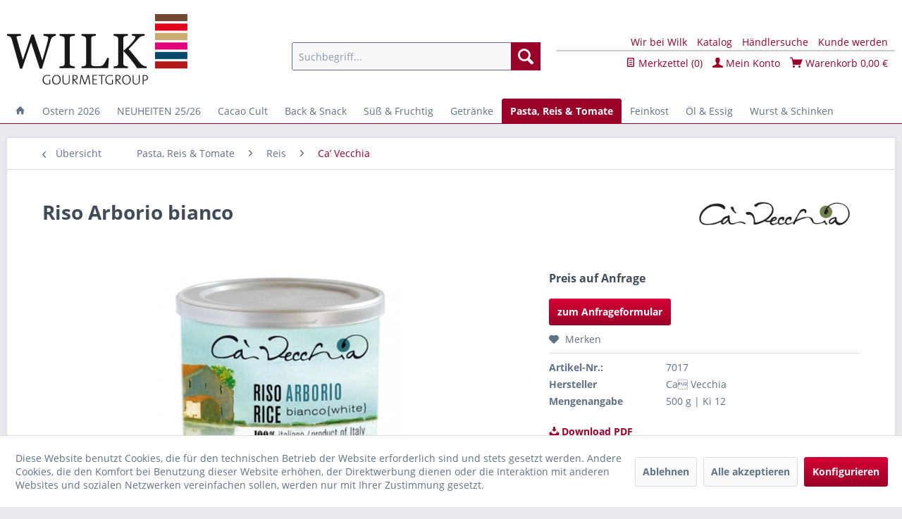

--- FILE ---
content_type: text/html; charset=UTF-8
request_url: https://www.wilk-gourmetshop.de/pasta-reis-tomate/reis/ca-vecchia/3730/riso-arborio-bianco
body_size: 19340
content:
<!DOCTYPE html> <html class="no-js" lang="de" itemscope="itemscope" itemtype="https://schema.org/WebPage"> <head> <meta charset="utf-8"> <meta name="author" content="" /> <meta name="robots" content="index,follow" /> <meta name="revisit-after" content="15 days" /> <meta name="keywords" content="Dieser, Sein, breiig-matschige, cremige, Kochen, beim, sorgt, Stärkegehalt, hoher, Körner., piemontesischen, größten, Reissorten, italienischen, hatunter, Reis, benannte, Arborio, Ort, Konsistenz." /> <meta name="description" content="Dieser nach dem piemontesischen Ort Arborio benannte Reis, hatunter den italienischen Reissorten die größten Körner. Sein hoher Stärkegehalt sorgt be…" /> <meta property="og:type" content="product" /> <meta property="og:site_name" content="Wilk Gourmetgroup" /> <meta property="og:url" content="https://www.wilk-gourmetshop.de/pasta-reis-tomate/reis/ca-vecchia/3730/riso-arborio-bianco" /> <meta property="og:title" content="Riso Arborio bianco" /> <meta property="og:description" content="Dieser nach dem piemontesischen Ort Arborio benannte Reis, hatunter den italienischen Reissorten die gr&amp;ouml;&amp;szlig;ten K&amp;ouml;rner. Sein hoher…" /> <meta property="og:image" content="https://www.wilk-gourmetshop.de/media/image/e4/ec/18/701757da6c49f02a1.jpg" /> <meta property="product:brand" content="Ca Vecchia" /> <meta property="product:price" content="4,11" /> <meta property="product:product_link" content="https://www.wilk-gourmetshop.de/pasta-reis-tomate/reis/ca-vecchia/3730/riso-arborio-bianco" /> <meta name="twitter:card" content="product" /> <meta name="twitter:site" content="Wilk Gourmetgroup" /> <meta name="twitter:title" content="Riso Arborio bianco" /> <meta name="twitter:description" content="Dieser nach dem piemontesischen Ort Arborio benannte Reis, hatunter den italienischen Reissorten die gr&amp;ouml;&amp;szlig;ten K&amp;ouml;rner. Sein hoher…" /> <meta name="twitter:image" content="https://www.wilk-gourmetshop.de/media/image/e4/ec/18/701757da6c49f02a1.jpg" /> <meta itemprop="copyrightHolder" content="Wilk Gourmetgroup" /> <meta itemprop="copyrightYear" content="2014" /> <meta itemprop="isFamilyFriendly" content="True" /> <meta itemprop="image" content="https://www.wilk-gourmetshop.de/media/vector/65/fd/fe/Wilk-logo.svg" /> <meta name="viewport" content="width=device-width, initial-scale=1.0"> <meta name="mobile-web-app-capable" content="yes"> <meta name="apple-mobile-web-app-title" content="Wilk Gourmetgroup"> <meta name="apple-mobile-web-app-capable" content="yes"> <meta name="apple-mobile-web-app-status-bar-style" content="default"> <link rel="apple-touch-icon-precomposed" href="https://www.wilk-gourmetshop.de/media/image/b6/b9/d8/fav.png"> <link rel="shortcut icon" href="https://www.wilk-gourmetshop.de/media/image/b6/b9/d8/fav.png"> <meta name="msapplication-navbutton-color" content="#990128" /> <meta name="application-name" content="Wilk Gourmetgroup" /> <meta name="msapplication-starturl" content="https://www.wilk-gourmetshop.de/" /> <meta name="msapplication-window" content="width=1024;height=768" /> <meta name="msapplication-TileImage" content="https://www.wilk-gourmetshop.de/media/image/b6/b9/d8/fav.png"> <meta name="msapplication-TileColor" content="#990128"> <meta name="theme-color" content="#990128" /> <link rel="canonical" href="https://www.wilk-gourmetshop.de/pasta-reis-tomate/reis/ca-vecchia/3730/riso-arborio-bianco" /> <title itemprop="name">Riso Arborio bianco | Ca’ Vecchia | Reis | Pasta, Reis & Tomate | Wilk Gourmetgroup</title> <link href="/web/cache/1732623359_366d126ac1235b3237e835e1fe0f9dec.css" media="all" rel="stylesheet" type="text/css" /> <script>
/* GA Property */
var gaProperty = 'UA-90758257-1';
/* Optout Script */
var disableStr = 'ga-disable-' + gaProperty;
if (document.cookie.indexOf(disableStr + '=true') > -1) {
window[disableStr] = true;
}
function gaOptout() {
document.cookie = disableStr + '=true; expires=Thu, 31 Dec 2099 23:59:59 UTC; path=/';
window[disableStr] = true;
alert('Das Tracking durch Google Analytics wurde in Ihrem Browser f�r diese Website deaktiviert.');
}
/* Optout Script - End */
(function(i,s,o,g,r,a,m){i['GoogleAnalyticsObject']=r;i[r]=i[r]||function(){
(i[r].q=i[r].q||[]).push(arguments)},i[r].l=1*new Date();a=s.createElement(o),
m=s.getElementsByTagName(o)[0];a.async=1;a.src=g;m.parentNode.insertBefore(a,m)
})(window,document,'script','//www.google-analytics.com/analytics.js','ga');
/* Create Property */
window.ga=window.ga||function(){(ga.q=ga.q||[]).push(arguments)};ga.l=+new Date;
ga('create', gaProperty, 'auto');
ga('set','anonymizeIp',true);
ga('send', 'pageview');
/* Create Property - End */
</script> </head> <body class="is--ctl-detail is--act-index" > <div class="page-wrap"> <noscript class="noscript-main"> <div class="alert is--warning"> <div class="alert--icon"> <i class="icon--element icon--warning"></i> </div> <div class="alert--content"> Um Wilk&#x20;Gourmetgroup in vollem Umfang nutzen zu k&ouml;nnen, empfehlen wir Ihnen Javascript in Ihrem Browser zu aktiveren. </div> </div> </noscript> <header class="header-main"> <div class="top-bar"> <div class="container block-group"> <nav class="top-bar--navigation block" role="menubar">   <div class="navigation--entry entry--service has--drop-down" role="menuitem" aria-haspopup="true" data-drop-down-menu="true"> <i class="icon--service"></i> Service/Hilfe <ul class="service--list is--rounded" role="menu"> <li class="service--entry" role="menuitem"> <a class="service--link" href="https://www.wilk-gourmetshop.de/wir-bei-wilk" title="Wir bei Wilk" > Wir bei Wilk </a> </li> <li class="service--entry" role="menuitem"> <a class="service--link" href="https://www.wilk-gourmetshop.de/karriere" title="Karriere" > Karriere </a> </li> <li class="service--entry" role="menuitem"> <a class="service--link" href="https://www.wilk-gourmetshop.de/bestellmenge-transportkosten-saisonartikel" title="Bestellmenge, Transportkosten &amp; Saisonartikel" > Bestellmenge, Transportkosten & Saisonartikel </a> </li> <li class="service--entry" role="menuitem"> <a class="service--link" href="https://www.wilk-gourmetshop.de/bestelltermine-saisonartikel-vorbestellung" title="Bestelltermine: Saisonartikel Vorbestellung" > Bestelltermine: Saisonartikel Vorbestellung </a> </li> <li class="service--entry" role="menuitem"> <a class="service--link" href="javascript:openCookieConsentManager()" title="Cookie-Einstellungen" > Cookie-Einstellungen </a> </li> <li class="service--entry" role="menuitem"> <a class="service--link" href="https://www.wilk-gourmetshop.de/datenschutzerklaerung" title="Datenschutzerklärung" > Datenschutzerklärung </a> </li> <li class="service--entry" role="menuitem"> <a class="service--link" href="https://www.wilk-gourmetshop.de/kunde-werden" title="Kunde werden" target="_parent"> Kunde werden </a> </li> <li class="service--entry" role="menuitem"> <a class="service--link" href="https://www.wilk-gourmetshop.de/kontaktformular" title="Kontakt" target="_self"> Kontakt </a> </li> <li class="service--entry" role="menuitem"> <a class="service--link" href="https://www.wilk-gourmetshop.de/haftungsausschluss-disclaimer" title="Haftungsausschluss (Disclaimer)" > Haftungsausschluss (Disclaimer) </a> </li> <li class="service--entry" role="menuitem"> <a class="service--link" href="https://www.wilk-gourmetshop.de/agb" title="AGB" > AGB </a> </li> <li class="service--entry" role="menuitem"> <a class="service--link" href="https://www.wilk-gourmetshop.de/impressum" title="Impressum" > Impressum </a> </li> </ul> </div> </nav> </div> </div> <div class="container header--navigation"> <div class="logo-main block-group" role="banner"> <div class="logo--shop block"> <a class="logo--link" href="https://www.wilk-gourmetshop.de/" title="Wilk Gourmetgroup - zur Startseite wechseln"> <img src="/themes/Frontend/Wilk/frontend/_public/src/img/logos/Wilk-logo.svg" style="height:100px" /> </a> </div> </div> <nav class="shop--navigation block-group"> <ul class="navigation--list block-group" role="menubar"> <li class="navigation--entry entry--menu-left" role="menuitem"> <a class="entry--link entry--trigger btn is--icon-left" href="#offcanvas--left" data-offcanvas="true" data-offCanvasSelector=".sidebar-main" aria-label="Menü"> <i class="icon--menu"></i> Menü </a> </li> <li class="navigation--entry entry--search" role="menuitem" data-search="true" aria-haspopup="true" data-minLength="3"> <a class="btn entry--link entry--trigger" href="#show-hide--search" title="Suche anzeigen / schließen" aria-label="Suche anzeigen / schließen"> <i class="icon--search"></i> <span class="search--display">Suchen</span> </a> <form action="/search" method="get" class="main-search--form"> <input type="search" name="sSearch" aria-label="Suchbegriff..." class="main-search--field" autocomplete="off" autocapitalize="off" placeholder="Suchbegriff..." maxlength="30" /> <button type="submit" class="main-search--button" aria-label="Suchen"> <i class="icon--search"></i> <span class="main-search--text">Suchen</span> </button> <div class="form--ajax-loader">&nbsp;</div> </form> <div class="main-search--results"></div> </li>  <li class="navigation--entry entry--notepad" role="menuitem"> <a href="https://www.wilk-gourmetshop.de/note" title="Merkzettel" class="btn"> <i class="icon--text"></i> </a> </li> <li class="navigation--entry entry--account" role="menuitem" data-offcanvas="true" data-offCanvasSelector=".account--dropdown-navigation"> <a href="https://www.wilk-gourmetshop.de/account" title="Mein Konto" class="btn is--icon-left entry--link account--link"> <i class="icon--account"></i> <span class="account--display"> Mein Konto </span> </a> </li> <li class="navigation--entry entry--cart" role="menuitem"> <a class="btn is--icon-left cart--link" href="https://www.wilk-gourmetshop.de/checkout/cart" title="Warenkorb"> <span class="cart--display"> Warenkorb </span> <span class="badge is--primary is--minimal cart--quantity is--hidden">0</span> <i class="icon--basket"></i> <span class="cart--amount"> 0,00&nbsp;&euro; * </span> </a> <div class="ajax-loader">&nbsp;</div> </li> <li class="entry--additional"> <ul class="entry--info"> <li><a href="https://www.wilk-gourmetshop.de/wir-bei-wilk">Wir bei Wilk</a></li> <li><a href="/shopware.php?sViewport=forms&sFid=18">Katalog</a></li> <li><a href="https://www.wilk-gourmetshop.de/custom/index/sCustom/47">Händlersuche</a></li> <li><a href="https://www.wilk-gourmetshop.de/custom/index/sCustom/21">Kunde werden</a></li> </ul> </li> <li class="entry--additional"> <ul class="entry--checkout"> <li><a href="https://www.wilk-gourmetshop.de/note"><i class="icon--text"></i> Merkzettel (<span class="notes--quantity">0</span>)</a></li> <li><a href="https://www.wilk-gourmetshop.de/account"><i class="icon--account"></i> Mein Konto</a></li> <li><a href="https://www.wilk-gourmetshop.de/checkout/cart"><i class="icon--basket"></i> Warenkorb <span class="cart--amount">0,00&nbsp;&euro;</span></a></li> </ul> </li>  </ul> </nav> <div class="container--ajax-cart" data-collapse-cart="true" data-displayMode="offcanvas"></div> </div> </header> <nav class="navigation-main"> <div class="container" data-menu-scroller="true" data-listSelector=".navigation--list.container" data-viewPortSelector=".navigation--list-wrapper"> <div class="navigation--list-wrapper"> <ul class="navigation--list container" role="menubar" itemscope="itemscope" itemtype="https://schema.org/SiteNavigationElement"> <li class="navigation--entry is--home" role="menuitem"> <a class="navigation--link is--first" href="https://www.wilk-gourmetshop.de/" title="" itemprop="url"> <i class="icon--house"></i> </a> </li><li class="navigation--entry" role="menuitem"><a class="navigation--link" href="https://www.wilk-gourmetshop.de/ostern-2026/" title="Ostern 2026" aria-label="Ostern 2026" itemprop="url"><span itemprop="name">Ostern 2026</span></a></li><li class="navigation--entry" role="menuitem"><a class="navigation--link" href="https://www.wilk-gourmetshop.de/neuheiten-2526/" title="NEUHEITEN 25/26" aria-label="NEUHEITEN 25/26" itemprop="url"><span itemprop="name">NEUHEITEN 25/26</span></a></li><li class="navigation--entry" role="menuitem"><a class="navigation--link" href="https://www.wilk-gourmetshop.de/cacao-cult/" title="Cacao Cult" aria-label="Cacao Cult" itemprop="url"><span itemprop="name">Cacao Cult</span></a></li><li class="navigation--entry" role="menuitem"><a class="navigation--link" href="https://www.wilk-gourmetshop.de/back-snack/" title="Back & Snack" aria-label="Back & Snack" itemprop="url"><span itemprop="name">Back & Snack</span></a></li><li class="navigation--entry" role="menuitem"><a class="navigation--link" href="https://www.wilk-gourmetshop.de/suess-fruchtig/" title="Süß & Fruchtig" aria-label="Süß & Fruchtig" itemprop="url"><span itemprop="name">Süß & Fruchtig</span></a></li><li class="navigation--entry" role="menuitem"><a class="navigation--link" href="https://www.wilk-gourmetshop.de/getraenke/" title="Getränke" aria-label="Getränke" itemprop="url"><span itemprop="name">Getränke</span></a></li><li class="navigation--entry is--active" role="menuitem"><a class="navigation--link is--active" href="https://www.wilk-gourmetshop.de/pasta-reis-tomate/" title="Pasta, Reis & Tomate" aria-label="Pasta, Reis & Tomate" itemprop="url"><span itemprop="name">Pasta, Reis & Tomate</span></a></li><li class="navigation--entry" role="menuitem"><a class="navigation--link" href="https://www.wilk-gourmetshop.de/feinkost/" title="Feinkost" aria-label="Feinkost" itemprop="url"><span itemprop="name">Feinkost</span></a></li><li class="navigation--entry" role="menuitem"><a class="navigation--link" href="https://www.wilk-gourmetshop.de/oel-essig/" title="Öl & Essig" aria-label="Öl & Essig" itemprop="url"><span itemprop="name">Öl & Essig</span></a></li><li class="navigation--entry" role="menuitem"><a class="navigation--link" href="https://www.wilk-gourmetshop.de/wurst-schinken/" title="Wurst & Schinken" aria-label="Wurst & Schinken" itemprop="url"><span itemprop="name">Wurst & Schinken</span></a></li> </ul> </div> <div class="advanced-menu" data-advanced-menu="true" data-hoverDelay=""> <div class="menu--container"> <div class="button-container"> <a href="https://www.wilk-gourmetshop.de/ostern-2026/" class="button--category" aria-label="Zur Kategorie Ostern 2026" title="Zur Kategorie Ostern 2026"> <i class="icon--arrow-right"></i> Zur Kategorie Ostern 2026 </a> <span class="button--close"> <i class="icon--cross"></i> </span> </div> <div class="content--wrapper has--teaser"> <div class="menu--teaser" style="width: 100%;"> <div class="teaser--headline">OSTERN | 5./6. April 2026</div> <div class="teaser--text"> Ostern 2026 lädt früh zum Genießen, Schenken und gemeinsamen Feiern ein. Starten Sie mit unserer ausgewählten Osterkollektion in einen genussvollen Frühling: für festlich gedeckte Tische und liebevoll gefüllte Osternester. Ob als Blickfang am... <a class="teaser--text-link" href="https://www.wilk-gourmetshop.de/ostern-2026/" aria-label="mehr erfahren" title="mehr erfahren"> mehr erfahren </a> </div> </div> </div> </div> <div class="menu--container"> <div class="button-container"> <a href="https://www.wilk-gourmetshop.de/neuheiten-2526/" class="button--category" aria-label="Zur Kategorie NEUHEITEN 25/26" title="Zur Kategorie NEUHEITEN 25/26"> <i class="icon--arrow-right"></i> Zur Kategorie NEUHEITEN 25/26 </a> <span class="button--close"> <i class="icon--cross"></i> </span> </div> </div> <div class="menu--container"> <div class="button-container"> <a href="https://www.wilk-gourmetshop.de/cacao-cult/" class="button--category" aria-label="Zur Kategorie Cacao Cult" title="Zur Kategorie Cacao Cult"> <i class="icon--arrow-right"></i> Zur Kategorie Cacao Cult </a> <span class="button--close"> <i class="icon--cross"></i> </span> </div> <div class="content--wrapper has--content has--teaser"> <ul class="menu--list menu--level-0 columns--2" style="width: 50%;"> <li class="menu--list-item item--level-0" style="width: 100%"> <a href="https://www.wilk-gourmetshop.de/cacao-cult/domori/" class="menu--list-item-link" aria-label="Domori" title="Domori">Domori</a> </li> <li class="menu--list-item item--level-0" style="width: 100%"> <a href="https://www.wilk-gourmetshop.de/cacao-cult/choba-choba/" class="menu--list-item-link" aria-label="Choba Choba" title="Choba Choba">Choba Choba</a> </li> <li class="menu--list-item item--level-0" style="width: 100%"> <a href="https://www.wilk-gourmetshop.de/cacao-cult/blanxart/" class="menu--list-item-link" aria-label="Blanxart" title="Blanxart">Blanxart</a> </li> <li class="menu--list-item item--level-0" style="width: 100%"> <a href="https://www.wilk-gourmetshop.de/cacao-cult/majani/" class="menu--list-item-link" aria-label="Majani" title="Majani">Majani</a> </li> <li class="menu--list-item item--level-0" style="width: 100%"> <a href="https://www.wilk-gourmetshop.de/cacao-cult/ciomod/" class="menu--list-item-link" aria-label="Ciomod" title="Ciomod">Ciomod</a> </li> <li class="menu--list-item item--level-0" style="width: 100%"> <a href="https://www.wilk-gourmetshop.de/cacao-cult/menakao/" class="menu--list-item-link" aria-label="Menakao" title="Menakao">Menakao</a> </li> <li class="menu--list-item item--level-0" style="width: 100%"> <a href="https://www.wilk-gourmetshop.de/cacao-cult/claudio-corallo/" class="menu--list-item-link" aria-label="Claudio Corallo" title="Claudio Corallo">Claudio Corallo</a> </li> <li class="menu--list-item item--level-0" style="width: 100%"> <a href="https://www.wilk-gourmetshop.de/cacao-cult/cioccolateria-d.-barbero/" class="menu--list-item-link" aria-label="Cioccolateria D. Barbero" title="Cioccolateria D. Barbero">Cioccolateria D. Barbero</a> </li> <li class="menu--list-item item--level-0" style="width: 100%"> <a href="https://www.wilk-gourmetshop.de/cacao-cult/la-higuera-rabitos-royale/" class="menu--list-item-link" aria-label="La Higuera Rabitos Royale" title="La Higuera Rabitos Royale">La Higuera Rabitos Royale</a> </li> <li class="menu--list-item item--level-0" style="width: 100%"> <a href="https://www.wilk-gourmetshop.de/cacao-cult/cacao-di-vine/" class="menu--list-item-link" aria-label="Cacao di Vine" title="Cacao di Vine">Cacao di Vine</a> </li> <li class="menu--list-item item--level-0" style="width: 100%"> <a href="https://www.wilk-gourmetshop.de/cacao-cult/mandrile-e-melis/" class="menu--list-item-link" aria-label="Mandrile e Melis" title="Mandrile e Melis">Mandrile e Melis</a> </li> <li class="menu--list-item item--level-0" style="width: 100%"> <a href="https://www.wilk-gourmetshop.de/cacao-cult/tartuflanghe/" class="menu--list-item-link" aria-label="Tartuflanghe" title="Tartuflanghe">Tartuflanghe</a> </li> <li class="menu--list-item item--level-0" style="width: 100%"> <a href="https://www.wilk-gourmetshop.de/cacao-cult/tutto-cioccolato-di-melice/" class="menu--list-item-link" aria-label="Tutto Cioccolato di Melice" title="Tutto Cioccolato di Melice">Tutto Cioccolato di Melice</a> </li> <li class="menu--list-item item--level-0" style="width: 100%"> <a href="https://www.wilk-gourmetshop.de/cacao-cult/amandorla/" class="menu--list-item-link" aria-label="Amandorla" title="Amandorla">Amandorla</a> </li> <li class="menu--list-item item--level-0" style="width: 100%"> <a href="https://www.wilk-gourmetshop.de/cacao-cult/nougat-schokoladencreme/" class="menu--list-item-link" aria-label="Nougat- &amp; Schokoladencreme" title="Nougat- &amp; Schokoladencreme">Nougat- & Schokoladencreme</a> </li> <li class="menu--list-item item--level-0" style="width: 100%"> <a href="https://www.wilk-gourmetshop.de/cacao-cult/tartufi-pralinen-dragees/" class="menu--list-item-link" aria-label="Tartufi, Pralinen &amp; Dragees" title="Tartufi, Pralinen &amp; Dragees">Tartufi, Pralinen & Dragees</a> </li> </ul> <div class="menu--delimiter" style="right: 50%;"></div> <div class="menu--teaser" style="width: 50%;"> <div class="teaser--headline">Cacao Cult: Willkommen in der Schokoladenwelt</div> <div class="teaser--text"> Ein Hauch von Würze, eine Andeutung von Frucht – Schokolade offenbart viele Seiten. Dank ihrer 600 Aromastoffe harmoniert Schokolade mit unendlich vielen köstlichen Zutaten. So geschmacksvielfältig Kakao ist –&nbsp;so ist er auch in seiner... <a class="teaser--text-link" href="https://www.wilk-gourmetshop.de/cacao-cult/" aria-label="mehr erfahren" title="mehr erfahren"> mehr erfahren </a> </div> </div> </div> </div> <div class="menu--container"> <div class="button-container"> <a href="https://www.wilk-gourmetshop.de/back-snack/" class="button--category" aria-label="Zur Kategorie Back &amp; Snack" title="Zur Kategorie Back &amp; Snack"> <i class="icon--arrow-right"></i> Zur Kategorie Back & Snack </a> <span class="button--close"> <i class="icon--cross"></i> </span> </div> <div class="content--wrapper has--content has--teaser"> <ul class="menu--list menu--level-0 columns--2" style="width: 50%;"> <li class="menu--list-item item--level-0" style="width: 100%"> <a href="https://www.wilk-gourmetshop.de/back-snack/dessert-theke/" class="menu--list-item-link" aria-label="Dessert &amp; Theke" title="Dessert &amp; Theke">Dessert & Theke</a> </li> <li class="menu--list-item item--level-0" style="width: 100%"> <a href="https://www.wilk-gourmetshop.de/back-snack/suessgebaeck/" class="menu--list-item-link" aria-label="Süssgebäck" title="Süssgebäck">Süssgebäck</a> </li> <li class="menu--list-item item--level-0" style="width: 100%"> <a href="https://www.wilk-gourmetshop.de/back-snack/amaretti-mandelgebaeck/" class="menu--list-item-link" aria-label="Amaretti | Mandelgebäck" title="Amaretti | Mandelgebäck">Amaretti | Mandelgebäck</a> </li> <li class="menu--list-item item--level-0" style="width: 100%"> <a href="https://www.wilk-gourmetshop.de/back-snack/kaese-und-aperitifgebaeck/" class="menu--list-item-link" aria-label="Käse-und Aperitifgebäck" title="Käse-und Aperitifgebäck">Käse-und Aperitifgebäck</a> </li> <li class="menu--list-item item--level-0" style="width: 100%"> <a href="https://www.wilk-gourmetshop.de/back-snack/grissini-taralli-co/" class="menu--list-item-link" aria-label="Grissini, Taralli &amp; Co" title="Grissini, Taralli &amp; Co">Grissini, Taralli & Co</a> </li> <li class="menu--list-item item--level-0" style="width: 100%"> <a href="https://www.wilk-gourmetshop.de/back-snack/chips-snacks/" class="menu--list-item-link" aria-label="Chips &amp; Snacks" title="Chips &amp; Snacks">Chips & Snacks</a> </li> <li class="menu--list-item item--level-0" style="width: 100%"> <a href="https://www.wilk-gourmetshop.de/back-snack/nuesse/" class="menu--list-item-link" aria-label="Nüsse" title="Nüsse">Nüsse</a> </li> </ul> <div class="menu--delimiter" style="right: 50%;"></div> <div class="menu--teaser" style="width: 50%;"> <div class="teaser--headline">Back & Snack</div> <div class="teaser--text"> Jede Region backt anders. Auch in Italien, Frankreich und Grossbritannien. Die leckersten Süß-Gebäckspezialitäten sind hier versammelt. Süchtigmachende Cannulicchi und Mandelgebäck aus Sizilien von Daidone . Feinste Pasticceria aus Venetien von... <a class="teaser--text-link" href="https://www.wilk-gourmetshop.de/back-snack/" aria-label="mehr erfahren" title="mehr erfahren"> mehr erfahren </a> </div> </div> </div> </div> <div class="menu--container"> <div class="button-container"> <a href="https://www.wilk-gourmetshop.de/suess-fruchtig/" class="button--category" aria-label="Zur Kategorie Süß &amp; Fruchtig" title="Zur Kategorie Süß &amp; Fruchtig"> <i class="icon--arrow-right"></i> Zur Kategorie Süß & Fruchtig </a> <span class="button--close"> <i class="icon--cross"></i> </span> </div> <div class="content--wrapper has--content has--teaser"> <ul class="menu--list menu--level-0 columns--2" style="width: 50%;"> <li class="menu--list-item item--level-0" style="width: 100%"> <a href="https://www.wilk-gourmetshop.de/suess-fruchtig/the-mallows/" class="menu--list-item-link" aria-label="The Mallows" title="The Mallows">The Mallows</a> </li> <li class="menu--list-item item--level-0" style="width: 100%"> <a href="https://www.wilk-gourmetshop.de/suess-fruchtig/karamell/" class="menu--list-item-link" aria-label="Karamell" title="Karamell">Karamell</a> </li> <li class="menu--list-item item--level-0" style="width: 100%"> <a href="https://www.wilk-gourmetshop.de/suess-fruchtig/torrone/" class="menu--list-item-link" aria-label="Torrone" title="Torrone">Torrone</a> </li> <li class="menu--list-item item--level-0" style="width: 100%"> <a href="https://www.wilk-gourmetshop.de/suess-fruchtig/lakritsfabriken/" class="menu--list-item-link" aria-label="Lakritsfabriken" title="Lakritsfabriken">Lakritsfabriken</a> </li> <li class="menu--list-item item--level-0" style="width: 100%"> <a href="https://www.wilk-gourmetshop.de/suess-fruchtig/honig/" class="menu--list-item-link" aria-label="Honig" title="Honig">Honig</a> </li> <li class="menu--list-item item--level-0" style="width: 100%"> <a href="https://www.wilk-gourmetshop.de/suess-fruchtig/nuss-karamellcremes/" class="menu--list-item-link" aria-label="Nuss- &amp; Karamellcremes " title="Nuss- &amp; Karamellcremes ">Nuss- & Karamellcremes </a> </li> <li class="menu--list-item item--level-0" style="width: 100%"> <a href="https://www.wilk-gourmetshop.de/suess-fruchtig/suesse-aufstriche/" class="menu--list-item-link" aria-label="Süsse Aufstriche" title="Süsse Aufstriche">Süsse Aufstriche</a> </li> <li class="menu--list-item item--level-0" style="width: 100%"> <a href="https://www.wilk-gourmetshop.de/suess-fruchtig/fruchtaufstriche/" class="menu--list-item-link" aria-label="Fruchtaufstriche " title="Fruchtaufstriche ">Fruchtaufstriche </a> </li> </ul> <div class="menu--delimiter" style="right: 50%;"></div> <div class="menu--teaser" style="width: 50%;"> <div class="teaser--headline">SÜSS & FRUCHTIG | Feines aus Früchten, Nüssen und Zucker</div> <div class="teaser--text"> Hier werden alle Naschkatzen fündig! Karamell- und Fudgefans kommen voll auf ihre Kosten mit Buttermilk Confectionary&nbsp; aus England, mit feinsten Karamellspezialitäten von Mon Pari Gourmand aus dem Norden von Paris und mit bretonischen... <a class="teaser--text-link" href="https://www.wilk-gourmetshop.de/suess-fruchtig/" aria-label="mehr erfahren" title="mehr erfahren"> mehr erfahren </a> </div> </div> </div> </div> <div class="menu--container"> <div class="button-container"> <a href="https://www.wilk-gourmetshop.de/getraenke/" class="button--category" aria-label="Zur Kategorie Getränke" title="Zur Kategorie Getränke"> <i class="icon--arrow-right"></i> Zur Kategorie Getränke </a> <span class="button--close"> <i class="icon--cross"></i> </span> </div> <div class="content--wrapper has--content has--teaser"> <ul class="menu--list menu--level-0 columns--2" style="width: 50%;"> <li class="menu--list-item item--level-0" style="width: 100%"> <a href="https://www.wilk-gourmetshop.de/getraenke/saftiges-prickelndes/" class="menu--list-item-link" aria-label="Saftiges &amp; Prickelndes" title="Saftiges &amp; Prickelndes">Saftiges & Prickelndes</a> </li> <li class="menu--list-item item--level-0" style="width: 100%"> <a href="https://www.wilk-gourmetshop.de/getraenke/sirupe-cordials/" class="menu--list-item-link" aria-label="Sirupe &amp; Cordials" title="Sirupe &amp; Cordials">Sirupe & Cordials</a> </li> <li class="menu--list-item item--level-0" style="width: 100%"> <a href="https://www.wilk-gourmetshop.de/getraenke/hochprozentiges/" class="menu--list-item-link" aria-label="Hochprozentiges" title="Hochprozentiges">Hochprozentiges</a> </li> <li class="menu--list-item item--level-0" style="width: 100%"> <a href="https://www.wilk-gourmetshop.de/getraenke/tee-brew-tea-co/" class="menu--list-item-link" aria-label="Tee | Brew Tea Co" title="Tee | Brew Tea Co">Tee | Brew Tea Co</a> </li> <li class="menu--list-item item--level-0" style="width: 100%"> <a href="https://www.wilk-gourmetshop.de/getraenke/trinkschokolade/" class="menu--list-item-link" aria-label="Trinkschokolade" title="Trinkschokolade">Trinkschokolade</a> </li> </ul> <div class="menu--delimiter" style="right: 50%;"></div> <div class="menu--teaser" style="width: 50%;"> <div class="teaser--headline">Getränke</div> <div class="teaser--text"> Bei Saft &amp; Sirup gibt es feinsten Genuss in flüssiger Form. Vollfruchtige Sirupe und Nektare von Alpe Pragas aus den Dolomiten. Direkt aus dessen Nachbarschaft kommen wunderbare Bergapfelsäfte von Kohl aus Südtirol. Als purer Genuss,... <a class="teaser--text-link" href="https://www.wilk-gourmetshop.de/getraenke/" aria-label="mehr erfahren" title="mehr erfahren"> mehr erfahren </a> </div> </div> </div> </div> <div class="menu--container"> <div class="button-container"> <a href="https://www.wilk-gourmetshop.de/pasta-reis-tomate/" class="button--category" aria-label="Zur Kategorie Pasta, Reis &amp; Tomate" title="Zur Kategorie Pasta, Reis &amp; Tomate"> <i class="icon--arrow-right"></i> Zur Kategorie Pasta, Reis & Tomate </a> <span class="button--close"> <i class="icon--cross"></i> </span> </div> <div class="content--wrapper has--content has--teaser"> <ul class="menu--list menu--level-0 columns--2" style="width: 50%;"> <li class="menu--list-item item--level-0" style="width: 100%"> <a href="https://www.wilk-gourmetshop.de/pasta-reis-tomate/pasta/" class="menu--list-item-link" aria-label="Pasta" title="Pasta">Pasta</a> </li> <li class="menu--list-item item--level-0" style="width: 100%"> <a href="https://www.wilk-gourmetshop.de/pasta-reis-tomate/parmesan/" class="menu--list-item-link" aria-label="Parmesan" title="Parmesan">Parmesan</a> </li> <li class="menu--list-item item--level-0" style="width: 100%"> <a href="https://www.wilk-gourmetshop.de/pasta-reis-tomate/reis/" class="menu--list-item-link" aria-label="Reis" title="Reis">Reis</a> </li> <li class="menu--list-item item--level-0" style="width: 100%"> <a href="https://www.wilk-gourmetshop.de/pasta-reis-tomate/tomaten-sugo-pesto/" class="menu--list-item-link" aria-label="Tomaten, Sugo &amp; Pesto" title="Tomaten, Sugo &amp; Pesto">Tomaten, Sugo & Pesto</a> </li> <li class="menu--list-item item--level-0" style="width: 100%"> <a href="https://www.wilk-gourmetshop.de/pasta-reis-tomate/passata/" class="menu--list-item-link" aria-label="Passata" title="Passata">Passata</a> </li> <li class="menu--list-item item--level-0" style="width: 100%"> <a href="https://www.wilk-gourmetshop.de/pasta-reis-tomate/ketchup/" class="menu--list-item-link" aria-label="Ketchup" title="Ketchup">Ketchup</a> </li> </ul> <div class="menu--delimiter" style="right: 50%;"></div> <div class="menu--teaser" style="width: 50%;"> <div class="teaser--headline">Pasta, Reis & Tomate</div> <div class="teaser--text"> Hier finden Sie alles rund um Nudel, Reis und Tomaten also alles, was man für Primo und Secondo Piatto braucht. Die Italiener glauben, sie hätten sie erfunden. Wohl kaum, wie man heute weiß. Aber eins ist sicher, sie haben sie perfektioniert! Die... <a class="teaser--text-link" href="https://www.wilk-gourmetshop.de/pasta-reis-tomate/" aria-label="mehr erfahren" title="mehr erfahren"> mehr erfahren </a> </div> </div> </div> </div> <div class="menu--container"> <div class="button-container"> <a href="https://www.wilk-gourmetshop.de/feinkost/" class="button--category" aria-label="Zur Kategorie Feinkost" title="Zur Kategorie Feinkost"> <i class="icon--arrow-right"></i> Zur Kategorie Feinkost </a> <span class="button--close"> <i class="icon--cross"></i> </span> </div> <div class="content--wrapper has--content has--teaser"> <ul class="menu--list menu--level-0 columns--2" style="width: 50%;"> <li class="menu--list-item item--level-0" style="width: 100%"> <a href="https://www.wilk-gourmetshop.de/feinkost/salze-gewuerze/" class="menu--list-item-link" aria-label="Salze &amp; Gewürze" title="Salze &amp; Gewürze">Salze & Gewürze</a> </li> <li class="menu--list-item item--level-0" style="width: 100%"> <a href="https://www.wilk-gourmetshop.de/feinkost/scharfe-saucen-jus/" class="menu--list-item-link" aria-label="Scharfe Saucen &amp; Jus" title="Scharfe Saucen &amp; Jus">Scharfe Saucen & Jus</a> </li> <li class="menu--list-item item--level-0" style="width: 100%"> <a href="https://www.wilk-gourmetshop.de/feinkost/antipasti-oliven/" class="menu--list-item-link" aria-label="Antipasti &amp; Oliven" title="Antipasti &amp; Oliven">Antipasti & Oliven</a> </li> <li class="menu--list-item item--level-0" style="width: 100%"> <a href="https://www.wilk-gourmetshop.de/feinkost/huelsenfruechte/" class="menu--list-item-link" aria-label="Hülsenfrüchte" title="Hülsenfrüchte">Hülsenfrüchte</a> </li> <li class="menu--list-item item--level-0" style="width: 100%"> <a href="https://www.wilk-gourmetshop.de/feinkost/trueffelspezialitaeten/" class="menu--list-item-link" aria-label="Trüffelspezialitäten" title="Trüffelspezialitäten">Trüffelspezialitäten</a> </li> <li class="menu--list-item item--level-0" style="width: 100%"> <a href="https://www.wilk-gourmetshop.de/feinkost/fischkonserven/" class="menu--list-item-link" aria-label="Fischkonserven" title="Fischkonserven">Fischkonserven</a> </li> <li class="menu--list-item item--level-0" style="width: 100%"> <a href="https://www.wilk-gourmetshop.de/feinkost/terrinen-gulasch/" class="menu--list-item-link" aria-label="Terrinen &amp; Gulasch" title="Terrinen &amp; Gulasch">Terrinen & Gulasch</a> </li> </ul> <div class="menu--delimiter" style="right: 50%;"></div> <div class="menu--teaser" style="width: 50%;"> <div class="teaser--headline">Zutaten & Gewürze, Saucen, Antipasti & Trüffel, Edelkonserven: Fisch, Terrinen & Gulasch</div> <div class="teaser--text"> Willkommen bei der feinen Kost. Produkte, die den Gaumen schärfen und die Sinne kitzeln. Das Tüpfelchen auf dem i. Das kleine Quäntchen Feinheit, das ein Gericht einen Happen so besonders macht. Ob als reinste Zutat oder schon als komplette... <a class="teaser--text-link" href="https://www.wilk-gourmetshop.de/feinkost/" aria-label="mehr erfahren" title="mehr erfahren"> mehr erfahren </a> </div> </div> </div> </div> <div class="menu--container"> <div class="button-container"> <a href="https://www.wilk-gourmetshop.de/oel-essig/" class="button--category" aria-label="Zur Kategorie Öl &amp; Essig" title="Zur Kategorie Öl &amp; Essig"> <i class="icon--arrow-right"></i> Zur Kategorie Öl & Essig </a> <span class="button--close"> <i class="icon--cross"></i> </span> </div> <div class="content--wrapper has--content has--teaser"> <ul class="menu--list menu--level-0 columns--2" style="width: 50%;"> <li class="menu--list-item item--level-0" style="width: 100%"> <a href="https://www.wilk-gourmetshop.de/oel-essig/olivenoel/" class="menu--list-item-link" aria-label="Olivenöl" title="Olivenöl">Olivenöl</a> </li> <li class="menu--list-item item--level-0" style="width: 100%"> <a href="https://www.wilk-gourmetshop.de/oel-essig/aceto-condimento-essig/" class="menu--list-item-link" aria-label="Aceto, Condimento, Essig" title="Aceto, Condimento, Essig">Aceto, Condimento, Essig</a> </li> </ul> <div class="menu--delimiter" style="right: 50%;"></div> <div class="menu--teaser" style="width: 50%;"> <div class="teaser--headline">Olivenöl, Aceto, Condimento, Frucht- und Balsamessig</div> <div class="teaser--text"> Feinste Öle aus Italien, Spanien und Portugal. Verfeinert, verdelt und abgefüllt von Meistern ihres Fachs. Olivenöle, Tapenaden und Portwein kommen von Arribas do Douo aus Portugal. Le Ferre aus Apulien verarbeiet&nbsp;Olivensorten wie... <a class="teaser--text-link" href="https://www.wilk-gourmetshop.de/oel-essig/" aria-label="mehr erfahren" title="mehr erfahren"> mehr erfahren </a> </div> </div> </div> </div> <div class="menu--container"> <div class="button-container"> <a href="https://www.wilk-gourmetshop.de/wurst-schinken/" class="button--category" aria-label="Zur Kategorie Wurst &amp; Schinken" title="Zur Kategorie Wurst &amp; Schinken"> <i class="icon--arrow-right"></i> Zur Kategorie Wurst & Schinken </a> <span class="button--close"> <i class="icon--cross"></i> </span> </div> <div class="content--wrapper has--content has--teaser"> <ul class="menu--list menu--level-0 columns--2" style="width: 50%;"> <li class="menu--list-item item--level-0" style="width: 100%"> <a href="https://www.wilk-gourmetshop.de/wurst-schinken/il-gazzolo/" class="menu--list-item-link" aria-label="Il Gazzolo" title="Il Gazzolo">Il Gazzolo</a> </li> <li class="menu--list-item item--level-0" style="width: 100%"> <a href="https://www.wilk-gourmetshop.de/wurst-schinken/friulano/" class="menu--list-item-link" aria-label="Friulano" title="Friulano">Friulano</a> </li> <li class="menu--list-item item--level-0" style="width: 100%"> <a href="https://www.wilk-gourmetshop.de/wurst-schinken/k.-bernardi/" class="menu--list-item-link" aria-label="K. Bernardi" title="K. Bernardi">K. Bernardi</a> </li> <li class="menu--list-item item--level-0" style="width: 100%"> <a href="https://www.wilk-gourmetshop.de/wurst-schinken/joselito/" class="menu--list-item-link" aria-label="Joselito" title="Joselito">Joselito</a> </li> <li class="menu--list-item item--level-0" style="width: 100%"> <a href="https://www.wilk-gourmetshop.de/wurst-schinken/la-hoguera/" class="menu--list-item-link" aria-label="La Hoguera" title="La Hoguera">La Hoguera</a> </li> <li class="menu--list-item item--level-0" style="width: 100%"> <a href="https://www.wilk-gourmetshop.de/wurst-schinken/torreon/" class="menu--list-item-link" aria-label="Torreón" title="Torreón">Torreón</a> </li> <li class="menu--list-item item--level-0" style="width: 100%"> <a href="https://www.wilk-gourmetshop.de/wurst-schinken/levoni/" class="menu--list-item-link" aria-label="Levoni" title="Levoni">Levoni</a> </li> <li class="menu--list-item item--level-0" style="width: 100%"> <a href="https://www.wilk-gourmetshop.de/wurst-schinken/targe/" class="menu--list-item-link" aria-label="Targe" title="Targe">Targe</a> </li> <li class="menu--list-item item--level-0" style="width: 100%"> <a href="https://www.wilk-gourmetshop.de/wurst-schinken/macelleria-falorni/" class="menu--list-item-link" aria-label="Macelleria Falorni" title="Macelleria Falorni">Macelleria Falorni</a> </li> <li class="menu--list-item item--level-0" style="width: 100%"> <a href="https://www.wilk-gourmetshop.de/wurst-schinken/eichsfelder-mettwurst/" class="menu--list-item-link" aria-label="Eichsfelder Mettwurst" title="Eichsfelder Mettwurst">Eichsfelder Mettwurst</a> </li> </ul> <div class="menu--delimiter" style="right: 50%;"></div> <div class="menu--teaser" style="width: 50%;"> <div class="teaser--headline">Schinkenspezialitäten, Salamis und feine Wurstwaren</div> <div class="teaser--text"> Parmaschinken, Pancetta, Serrano, Pata Negra, und Saucissons. Italien, Frankreich, Spanien und Deutschland. Wurst- und Schinken-Delikatessen von Menschen gemacht, die ihr Handwerk noch verstehen.&nbsp; <a class="teaser--text-link" href="https://www.wilk-gourmetshop.de/wurst-schinken/" aria-label="mehr erfahren" title="mehr erfahren"> mehr erfahren </a> </div> </div> </div> </div> </div> </div> </nav> <section class="content-main container block-group"> <nav class="content--breadcrumb block"> <a class="breadcrumb--button breadcrumb--link" href="https://www.wilk-gourmetshop.de/pasta-reis-tomate/reis/ca-vecchia/" title="Übersicht"> <i class="icon--arrow-left"></i> <span class="breadcrumb--title">Übersicht</span> </a> <ul class="breadcrumb--list" role="menu" itemscope itemtype="https://schema.org/BreadcrumbList"> <li role="menuitem" class="breadcrumb--entry" itemprop="itemListElement" itemscope itemtype="https://schema.org/ListItem"> <a class="breadcrumb--link" href="https://www.wilk-gourmetshop.de/pasta-reis-tomate/" title="Pasta, Reis &amp; Tomate" itemprop="item"> <link itemprop="url" href="https://www.wilk-gourmetshop.de/pasta-reis-tomate/" /> <span class="breadcrumb--title" itemprop="name">Pasta, Reis & Tomate</span> </a> <meta itemprop="position" content="0" /> </li> <li role="none" class="breadcrumb--separator"> <i class="icon--arrow-right"></i> </li> <li role="menuitem" class="breadcrumb--entry" itemprop="itemListElement" itemscope itemtype="https://schema.org/ListItem"> <a class="breadcrumb--link" href="https://www.wilk-gourmetshop.de/pasta-reis-tomate/reis/" title="Reis" itemprop="item"> <link itemprop="url" href="https://www.wilk-gourmetshop.de/pasta-reis-tomate/reis/" /> <span class="breadcrumb--title" itemprop="name">Reis</span> </a> <meta itemprop="position" content="1" /> </li> <li role="none" class="breadcrumb--separator"> <i class="icon--arrow-right"></i> </li> <li role="menuitem" class="breadcrumb--entry is--active" itemprop="itemListElement" itemscope itemtype="https://schema.org/ListItem"> <a class="breadcrumb--link" href="https://www.wilk-gourmetshop.de/pasta-reis-tomate/reis/ca-vecchia/" title="Ca’ Vecchia" itemprop="item"> <link itemprop="url" href="https://www.wilk-gourmetshop.de/pasta-reis-tomate/reis/ca-vecchia/" /> <span class="breadcrumb--title" itemprop="name">Ca’ Vecchia</span> </a> <meta itemprop="position" content="2" /> </li> </ul> </nav> <nav class="product--navigation"> <a href="#" class="navigation--link link--prev"> <div class="link--prev-button"> <span class="link--prev-inner">Zurück</span> </div> <div class="image--wrapper"> <div class="image--container"></div> </div> </a> <a href="#" class="navigation--link link--next"> <div class="link--next-button"> <span class="link--next-inner">Vor</span> </div> <div class="image--wrapper"> <div class="image--container"></div> </div> </a> </nav> <div class="content-main--inner"> <div id='cookie-consent' class='off-canvas is--left block-transition' data-cookie-consent-manager='true'> <div class='cookie-consent--header cookie-consent--close'> Cookie-Einstellungen <i class="icon--arrow-right"></i> </div> <div class='cookie-consent--description'> Diese Website benutzt Cookies, die für den technischen Betrieb der Website erforderlich sind und stets gesetzt werden. Andere Cookies, die den Komfort bei Benutzung dieser Website erhöhen, der Direktwerbung dienen oder die Interaktion mit anderen Websites und sozialen Netzwerken vereinfachen sollen, werden nur mit Ihrer Zustimmung gesetzt. </div> <div class='cookie-consent--configuration'> <div class='cookie-consent--configuration-header'> <div class='cookie-consent--configuration-header-text'>Konfiguration</div> </div> <div class='cookie-consent--configuration-main'> <div class='cookie-consent--group'> <input type="hidden" class="cookie-consent--group-name" value="technical" /> <label class="cookie-consent--group-state cookie-consent--state-input cookie-consent--required"> <input type="checkbox" name="technical-state" class="cookie-consent--group-state-input" disabled="disabled" checked="checked"/> <span class="cookie-consent--state-input-element"></span> </label> <div class='cookie-consent--group-title' data-collapse-panel='true' data-contentSiblingSelector=".cookie-consent--group-container"> <div class="cookie-consent--group-title-label cookie-consent--state-label"> Technisch erforderlich </div> <span class="cookie-consent--group-arrow is-icon--right"> <i class="icon--arrow-right"></i> </span> </div> <div class='cookie-consent--group-container'> <div class='cookie-consent--group-description'> Diese Cookies sind für die Grundfunktionen des Shops notwendig. </div> <div class='cookie-consent--cookies-container'> <div class='cookie-consent--cookie'> <input type="hidden" class="cookie-consent--cookie-name" value="cookieDeclined" /> <label class="cookie-consent--cookie-state cookie-consent--state-input cookie-consent--required"> <input type="checkbox" name="cookieDeclined-state" class="cookie-consent--cookie-state-input" disabled="disabled" checked="checked" /> <span class="cookie-consent--state-input-element"></span> </label> <div class='cookie--label cookie-consent--state-label'> "Alle Cookies ablehnen" Cookie </div> </div> <div class='cookie-consent--cookie'> <input type="hidden" class="cookie-consent--cookie-name" value="allowCookie" /> <label class="cookie-consent--cookie-state cookie-consent--state-input cookie-consent--required"> <input type="checkbox" name="allowCookie-state" class="cookie-consent--cookie-state-input" disabled="disabled" checked="checked" /> <span class="cookie-consent--state-input-element"></span> </label> <div class='cookie--label cookie-consent--state-label'> "Alle Cookies annehmen" Cookie </div> </div> <div class='cookie-consent--cookie'> <input type="hidden" class="cookie-consent--cookie-name" value="shop" /> <label class="cookie-consent--cookie-state cookie-consent--state-input cookie-consent--required"> <input type="checkbox" name="shop-state" class="cookie-consent--cookie-state-input" disabled="disabled" checked="checked" /> <span class="cookie-consent--state-input-element"></span> </label> <div class='cookie--label cookie-consent--state-label'> Ausgewählter Shop </div> </div> <div class='cookie-consent--cookie'> <input type="hidden" class="cookie-consent--cookie-name" value="csrf_token" /> <label class="cookie-consent--cookie-state cookie-consent--state-input cookie-consent--required"> <input type="checkbox" name="csrf_token-state" class="cookie-consent--cookie-state-input" disabled="disabled" checked="checked" /> <span class="cookie-consent--state-input-element"></span> </label> <div class='cookie--label cookie-consent--state-label'> CSRF-Token </div> </div> <div class='cookie-consent--cookie'> <input type="hidden" class="cookie-consent--cookie-name" value="cookiePreferences" /> <label class="cookie-consent--cookie-state cookie-consent--state-input cookie-consent--required"> <input type="checkbox" name="cookiePreferences-state" class="cookie-consent--cookie-state-input" disabled="disabled" checked="checked" /> <span class="cookie-consent--state-input-element"></span> </label> <div class='cookie--label cookie-consent--state-label'> Cookie-Einstellungen </div> </div> <div class='cookie-consent--cookie'> <input type="hidden" class="cookie-consent--cookie-name" value="x-cache-context-hash" /> <label class="cookie-consent--cookie-state cookie-consent--state-input cookie-consent--required"> <input type="checkbox" name="x-cache-context-hash-state" class="cookie-consent--cookie-state-input" disabled="disabled" checked="checked" /> <span class="cookie-consent--state-input-element"></span> </label> <div class='cookie--label cookie-consent--state-label'> Individuelle Preise </div> </div> <div class='cookie-consent--cookie'> <input type="hidden" class="cookie-consent--cookie-name" value="nocache" /> <label class="cookie-consent--cookie-state cookie-consent--state-input cookie-consent--required"> <input type="checkbox" name="nocache-state" class="cookie-consent--cookie-state-input" disabled="disabled" checked="checked" /> <span class="cookie-consent--state-input-element"></span> </label> <div class='cookie--label cookie-consent--state-label'> Kundenspezifisches Caching </div> </div> <div class='cookie-consent--cookie'> <input type="hidden" class="cookie-consent--cookie-name" value="session" /> <label class="cookie-consent--cookie-state cookie-consent--state-input cookie-consent--required"> <input type="checkbox" name="session-state" class="cookie-consent--cookie-state-input" disabled="disabled" checked="checked" /> <span class="cookie-consent--state-input-element"></span> </label> <div class='cookie--label cookie-consent--state-label'> Session </div> </div> <div class='cookie-consent--cookie'> <input type="hidden" class="cookie-consent--cookie-name" value="currency" /> <label class="cookie-consent--cookie-state cookie-consent--state-input cookie-consent--required"> <input type="checkbox" name="currency-state" class="cookie-consent--cookie-state-input" disabled="disabled" checked="checked" /> <span class="cookie-consent--state-input-element"></span> </label> <div class='cookie--label cookie-consent--state-label'> Währungswechsel </div> </div> </div> </div> </div> <div class='cookie-consent--group'> <input type="hidden" class="cookie-consent--group-name" value="comfort" /> <label class="cookie-consent--group-state cookie-consent--state-input"> <input type="checkbox" name="comfort-state" class="cookie-consent--group-state-input"/> <span class="cookie-consent--state-input-element"></span> </label> <div class='cookie-consent--group-title' data-collapse-panel='true' data-contentSiblingSelector=".cookie-consent--group-container"> <div class="cookie-consent--group-title-label cookie-consent--state-label"> Komfortfunktionen </div> <span class="cookie-consent--group-arrow is-icon--right"> <i class="icon--arrow-right"></i> </span> </div> <div class='cookie-consent--group-container'> <div class='cookie-consent--group-description'> Diese Cookies werden genutzt um das Einkaufserlebnis noch ansprechender zu gestalten, beispielsweise für die Wiedererkennung des Besuchers. </div> <div class='cookie-consent--cookies-container'> <div class='cookie-consent--cookie'> <input type="hidden" class="cookie-consent--cookie-name" value="sUniqueID" /> <label class="cookie-consent--cookie-state cookie-consent--state-input"> <input type="checkbox" name="sUniqueID-state" class="cookie-consent--cookie-state-input" /> <span class="cookie-consent--state-input-element"></span> </label> <div class='cookie--label cookie-consent--state-label'> Merkzettel </div> </div> </div> </div> </div> <div class='cookie-consent--group'> <input type="hidden" class="cookie-consent--group-name" value="statistics" /> <label class="cookie-consent--group-state cookie-consent--state-input"> <input type="checkbox" name="statistics-state" class="cookie-consent--group-state-input"/> <span class="cookie-consent--state-input-element"></span> </label> <div class='cookie-consent--group-title' data-collapse-panel='true' data-contentSiblingSelector=".cookie-consent--group-container"> <div class="cookie-consent--group-title-label cookie-consent--state-label"> Statistik & Tracking </div> <span class="cookie-consent--group-arrow is-icon--right"> <i class="icon--arrow-right"></i> </span> </div> <div class='cookie-consent--group-container'> <div class='cookie-consent--cookies-container'> <div class='cookie-consent--cookie'> <input type="hidden" class="cookie-consent--cookie-name" value="x-ua-device" /> <label class="cookie-consent--cookie-state cookie-consent--state-input"> <input type="checkbox" name="x-ua-device-state" class="cookie-consent--cookie-state-input" /> <span class="cookie-consent--state-input-element"></span> </label> <div class='cookie--label cookie-consent--state-label'> Endgeräteerkennung </div> </div> <div class='cookie-consent--cookie'> <input type="hidden" class="cookie-consent--cookie-name" value="_ga" /> <label class="cookie-consent--cookie-state cookie-consent--state-input"> <input type="checkbox" name="_ga-state" class="cookie-consent--cookie-state-input" /> <span class="cookie-consent--state-input-element"></span> </label> <div class='cookie--label cookie-consent--state-label'> Google Analytics </div> </div> <div class='cookie-consent--cookie'> <input type="hidden" class="cookie-consent--cookie-name" value="partner" /> <label class="cookie-consent--cookie-state cookie-consent--state-input"> <input type="checkbox" name="partner-state" class="cookie-consent--cookie-state-input" /> <span class="cookie-consent--state-input-element"></span> </label> <div class='cookie--label cookie-consent--state-label'> Partnerprogramm </div> </div> </div> </div> </div> </div> </div> <div class="cookie-consent--save"> <input class="cookie-consent--save-button btn is--primary" type="button" value="Einstellungen speichern" /> </div> </div> <aside class="sidebar-main off-canvas"> <div class="navigation--smartphone"> <ul class="navigation--list "> <li class="navigation--entry entry--close-off-canvas"> <a href="#close-categories-menu" title="Menü schließen" class="navigation--link"> Menü schließen <i class="icon--arrow-right"></i> </a> </li> </ul> <div class="mobile--switches">   </div> </div> <div class="sidebar--categories-wrapper" data-subcategory-nav="true" data-mainCategoryId="3" data-categoryId="190" data-fetchUrl="/widgets/listing/getCategory/categoryId/190"> <div class="categories--headline navigation--headline"> Kategorien </div> <div class="sidebar--categories-navigation"> <ul class="sidebar--navigation categories--navigation navigation--list is--drop-down is--level0 is--rounded" role="menu"> <li class="navigation--entry" role="menuitem"> <a class="navigation--link" href="https://www.wilk-gourmetshop.de/ostern-2026/" data-categoryId="1228" data-fetchUrl="/widgets/listing/getCategory/categoryId/1228" title="Ostern 2026" > Ostern 2026 </a> </li> <li class="navigation--entry" role="menuitem"> <a class="navigation--link" href="https://www.wilk-gourmetshop.de/neuheiten-2526/" data-categoryId="1148" data-fetchUrl="/widgets/listing/getCategory/categoryId/1148" title="NEUHEITEN 25/26" > NEUHEITEN 25/26 </a> </li> <li class="navigation--entry has--sub-children" role="menuitem"> <a class="navigation--link link--go-forward" href="https://www.wilk-gourmetshop.de/cacao-cult/" data-categoryId="5" data-fetchUrl="/widgets/listing/getCategory/categoryId/5" title="Cacao Cult" > Cacao Cult <span class="is--icon-right"> <i class="icon--arrow-right"></i> </span> </a> </li> <li class="navigation--entry has--sub-children" role="menuitem"> <a class="navigation--link link--go-forward" href="https://www.wilk-gourmetshop.de/back-snack/" data-categoryId="319" data-fetchUrl="/widgets/listing/getCategory/categoryId/319" title="Back &amp; Snack" > Back & Snack <span class="is--icon-right"> <i class="icon--arrow-right"></i> </span> </a> </li> <li class="navigation--entry has--sub-children" role="menuitem"> <a class="navigation--link link--go-forward" href="https://www.wilk-gourmetshop.de/suess-fruchtig/" data-categoryId="6" data-fetchUrl="/widgets/listing/getCategory/categoryId/6" title="Süß &amp; Fruchtig" > Süß & Fruchtig <span class="is--icon-right"> <i class="icon--arrow-right"></i> </span> </a> </li> <li class="navigation--entry has--sub-children" role="menuitem"> <a class="navigation--link link--go-forward" href="https://www.wilk-gourmetshop.de/getraenke/" data-categoryId="7" data-fetchUrl="/widgets/listing/getCategory/categoryId/7" title="Getränke" > Getränke <span class="is--icon-right"> <i class="icon--arrow-right"></i> </span> </a> </li> <li class="navigation--entry is--active has--sub-categories has--sub-children" role="menuitem"> <a class="navigation--link is--active has--sub-categories link--go-forward" href="https://www.wilk-gourmetshop.de/pasta-reis-tomate/" data-categoryId="526" data-fetchUrl="/widgets/listing/getCategory/categoryId/526" title="Pasta, Reis &amp; Tomate" > Pasta, Reis & Tomate <span class="is--icon-right"> <i class="icon--arrow-right"></i> </span> </a> <ul class="sidebar--navigation categories--navigation navigation--list is--level1 is--rounded" role="menu"> <li class="navigation--entry has--sub-children" role="menuitem"> <a class="navigation--link link--go-forward" href="https://www.wilk-gourmetshop.de/pasta-reis-tomate/pasta/" data-categoryId="45" data-fetchUrl="/widgets/listing/getCategory/categoryId/45" title="Pasta" > Pasta <span class="is--icon-right"> <i class="icon--arrow-right"></i> </span> </a> </li> <li class="navigation--entry" role="menuitem"> <a class="navigation--link" href="https://www.wilk-gourmetshop.de/pasta-reis-tomate/parmesan/" data-categoryId="46" data-fetchUrl="/widgets/listing/getCategory/categoryId/46" title="Parmesan" > Parmesan </a> </li> <li class="navigation--entry is--active has--sub-categories has--sub-children" role="menuitem"> <a class="navigation--link is--active has--sub-categories link--go-forward" href="https://www.wilk-gourmetshop.de/pasta-reis-tomate/reis/" data-categoryId="47" data-fetchUrl="/widgets/listing/getCategory/categoryId/47" title="Reis" > Reis <span class="is--icon-right"> <i class="icon--arrow-right"></i> </span> </a> <ul class="sidebar--navigation categories--navigation navigation--list is--level2 navigation--level-high is--rounded" role="menu"> <li class="navigation--entry" role="menuitem"> <a class="navigation--link" href="https://www.wilk-gourmetshop.de/pasta-reis-tomate/reis/principato-di-lucedio/" data-categoryId="189" data-fetchUrl="/widgets/listing/getCategory/categoryId/189" title="Principato di Lucedio" > Principato di Lucedio </a> </li> <li class="navigation--entry" role="menuitem"> <a class="navigation--link" href="https://www.wilk-gourmetshop.de/pasta-reis-tomate/reis/trueffel-reis/" data-categoryId="1031" data-fetchUrl="/widgets/listing/getCategory/categoryId/1031" title="Trüffel-Reis" > Trüffel-Reis </a> </li> <li class="navigation--entry is--active" role="menuitem"> <a class="navigation--link is--active" href="https://www.wilk-gourmetshop.de/pasta-reis-tomate/reis/ca-vecchia/" data-categoryId="190" data-fetchUrl="/widgets/listing/getCategory/categoryId/190" title="Ca’ Vecchia" > Ca’ Vecchia </a> </li> </ul> </li> <li class="navigation--entry has--sub-children" role="menuitem"> <a class="navigation--link link--go-forward" href="https://www.wilk-gourmetshop.de/pasta-reis-tomate/tomaten-sugo-pesto/" data-categoryId="1026" data-fetchUrl="/widgets/listing/getCategory/categoryId/1026" title="Tomaten, Sugo &amp; Pesto" > Tomaten, Sugo & Pesto <span class="is--icon-right"> <i class="icon--arrow-right"></i> </span> </a> </li> <li class="navigation--entry" role="menuitem"> <a class="navigation--link" href="https://www.wilk-gourmetshop.de/pasta-reis-tomate/passata/" data-categoryId="1030" data-fetchUrl="/widgets/listing/getCategory/categoryId/1030" title="Passata" > Passata </a> </li> <li class="navigation--entry" role="menuitem"> <a class="navigation--link" href="https://www.wilk-gourmetshop.de/pasta-reis-tomate/ketchup/" data-categoryId="930" data-fetchUrl="/widgets/listing/getCategory/categoryId/930" title="Ketchup" > Ketchup </a> </li> </ul> </li> <li class="navigation--entry has--sub-children" role="menuitem"> <a class="navigation--link link--go-forward" href="https://www.wilk-gourmetshop.de/feinkost/" data-categoryId="8" data-fetchUrl="/widgets/listing/getCategory/categoryId/8" title="Feinkost" > Feinkost <span class="is--icon-right"> <i class="icon--arrow-right"></i> </span> </a> </li> <li class="navigation--entry has--sub-children" role="menuitem"> <a class="navigation--link link--go-forward" href="https://www.wilk-gourmetshop.de/oel-essig/" data-categoryId="527" data-fetchUrl="/widgets/listing/getCategory/categoryId/527" title="Öl &amp; Essig" > Öl & Essig <span class="is--icon-right"> <i class="icon--arrow-right"></i> </span> </a> </li> <li class="navigation--entry has--sub-children" role="menuitem"> <a class="navigation--link link--go-forward" href="https://www.wilk-gourmetshop.de/wurst-schinken/" data-categoryId="9" data-fetchUrl="/widgets/listing/getCategory/categoryId/9" title="Wurst &amp; Schinken" > Wurst & Schinken <span class="is--icon-right"> <i class="icon--arrow-right"></i> </span> </a> </li> </ul> </div> <div class="shop-sites--container is--rounded"> <div class="shop-sites--headline navigation--headline"> Informationen </div> <ul class="shop-sites--navigation sidebar--navigation navigation--list is--drop-down is--level0" role="menu"> <li class="navigation--entry" role="menuitem"> <a class="navigation--link" href="https://www.wilk-gourmetshop.de/wir-bei-wilk" title="Wir bei Wilk" data-categoryId="51" data-fetchUrl="/widgets/listing/getCustomPage/pageId/51" > Wir bei Wilk </a> </li> <li class="navigation--entry" role="menuitem"> <a class="navigation--link" href="https://www.wilk-gourmetshop.de/karriere" title="Karriere" data-categoryId="60" data-fetchUrl="/widgets/listing/getCustomPage/pageId/60" > Karriere </a> </li> <li class="navigation--entry" role="menuitem"> <a class="navigation--link" href="https://www.wilk-gourmetshop.de/bestellmenge-transportkosten-saisonartikel" title="Bestellmenge, Transportkosten &amp; Saisonartikel" data-categoryId="48" data-fetchUrl="/widgets/listing/getCustomPage/pageId/48" > Bestellmenge, Transportkosten & Saisonartikel </a> </li> <li class="navigation--entry" role="menuitem"> <a class="navigation--link" href="https://www.wilk-gourmetshop.de/bestelltermine-saisonartikel-vorbestellung" title="Bestelltermine: Saisonartikel Vorbestellung" data-categoryId="50" data-fetchUrl="/widgets/listing/getCustomPage/pageId/50" > Bestelltermine: Saisonartikel Vorbestellung </a> </li> <li class="navigation--entry" role="menuitem"> <a class="navigation--link" href="javascript:openCookieConsentManager()" title="Cookie-Einstellungen" data-categoryId="49" data-fetchUrl="/widgets/listing/getCustomPage/pageId/49" > Cookie-Einstellungen </a> </li> <li class="navigation--entry" role="menuitem"> <a class="navigation--link" href="https://www.wilk-gourmetshop.de/datenschutzerklaerung" title="Datenschutzerklärung" data-categoryId="44" data-fetchUrl="/widgets/listing/getCustomPage/pageId/44" > Datenschutzerklärung </a> </li> <li class="navigation--entry" role="menuitem"> <a class="navigation--link" href="https://www.wilk-gourmetshop.de/kunde-werden" title="Kunde werden" data-categoryId="21" data-fetchUrl="/widgets/listing/getCustomPage/pageId/21" target="_parent"> Kunde werden </a> </li> <li class="navigation--entry" role="menuitem"> <a class="navigation--link" href="https://www.wilk-gourmetshop.de/kontaktformular" title="Kontakt" data-categoryId="1" data-fetchUrl="/widgets/listing/getCustomPage/pageId/1" target="_self"> Kontakt </a> </li> <li class="navigation--entry" role="menuitem"> <a class="navigation--link" href="https://www.wilk-gourmetshop.de/haftungsausschluss-disclaimer" title="Haftungsausschluss (Disclaimer)" data-categoryId="7" data-fetchUrl="/widgets/listing/getCustomPage/pageId/7" > Haftungsausschluss (Disclaimer) </a> </li> <li class="navigation--entry" role="menuitem"> <a class="navigation--link" href="https://www.wilk-gourmetshop.de/agb" title="AGB" data-categoryId="4" data-fetchUrl="/widgets/listing/getCustomPage/pageId/4" > AGB </a> </li> <li class="navigation--entry" role="menuitem"> <a class="navigation--link" href="https://www.wilk-gourmetshop.de/impressum" title="Impressum" data-categoryId="3" data-fetchUrl="/widgets/listing/getCustomPage/pageId/3" > Impressum </a> </li> </ul> </div> </div> </aside> <div class="content--wrapper"> <div class="content product--details" itemscope itemtype="https://schema.org/Product" data-product-navigation="/widgets/listing/productNavigation" data-category-id="190" data-main-ordernumber="7017" data-ajax-wishlist="true" data-compare-ajax="true" data-ajax-variants-container="true"> <header class="product--header"> <div class="product--info"> <h1 class="product--title" itemprop="name"> Riso Arborio bianco </h1> <meta itemprop="gtin13" content="8033772840156"/> <div class="product--supplier"> <a href="https://www.wilk-gourmetshop.de/ca-vecchia/" title="Weitere Artikel von Ca Vecchia" class="product--supplier-link"> <img src="https://www.wilk-gourmetshop.de/media/image/2c/4c/cf/CaVecchia_Logo.jpg" alt="Ca Vecchia"> </a> </div> </div> </header> <div class="product--detail-upper block-group"> <div class="product--image-container image-slider product--image-zoom" data-image-slider="true" data-image-gallery="true" data-maxZoom="0" data-thumbnails=".image--thumbnails" > <div class="image-slider--container no--thumbnails"> <div class="image-slider--slide"> <div class="image--box image-slider--item"> <span class="image--element" data-img-large="https://www.wilk-gourmetshop.de/media/image/50/4a/83/701757da6c49f02a1_1280x1280.jpg" data-img-small="https://www.wilk-gourmetshop.de/media/image/8b/18/5d/701757da6c49f02a1_200x200.jpg" data-img-original="https://www.wilk-gourmetshop.de/media/image/e4/ec/18/701757da6c49f02a1.jpg" data-alt="Riso Arborio bianco"> <span class="image--media"> <img srcset="https://www.wilk-gourmetshop.de/media/image/47/db/b2/701757da6c49f02a1_600x600.jpg, https://www.wilk-gourmetshop.de/media/image/14/1f/88/701757da6c49f02a1_600x600@2x.jpg 2x" src="https://www.wilk-gourmetshop.de/media/image/47/db/b2/701757da6c49f02a1_600x600.jpg" alt="Riso Arborio bianco" itemprop="image" /> </span> </span> </div> </div> </div> </div> <div class="product--buybox block"> <meta itemprop="brand" content="Ca Vecchia"/> <meta itemprop="weight" content="0.5 kg"/> <div itemprop="offers" itemscope itemtype="https://schema.org/Offer" class="buybox--inner"> <meta itemprop="priceCurrency" content="EUR"/> <span itemprop="priceSpecification" itemscope itemtype="https://schema.org/PriceSpecification"> <meta itemprop="valueAddedTaxIncluded" content="false"/> </span> <meta itemprop="url" content="https://www.wilk-gourmetshop.de/pasta-reis-tomate/reis/ca-vecchia/3730/riso-arborio-bianco"/> <div class="product--price price--default"> </div> <div class="product--configurator"> </div> <form name="sAddToBasket" method="post" action="https://www.wilk-gourmetshop.de/checkout/addArticle" class="buybox--form" data-add-article="true" data-eventName="submit" data-showModal="false" data-addArticleUrl="https://www.wilk-gourmetshop.de/checkout/ajaxAddArticleCart"> <input type="hidden" name="sActionIdentifier" value=""/> <input type="hidden" name="sAddAccessories" id="sAddAccessories" value=""/> <input type="hidden" name="sAdd" value="7017"/> <div class="buybox--button-container block-group"> <div class="product--price price--default"> <span class="price--content content--default">Preis auf Anfrage</span> </div><br /> <a href="https://www.wilk-gourmetshop.de/anfrage-formular?sInquiry=detail&sOrdernumber=7017" class="btn is--primary">zum Anfrageformular</a> </div> </form> <nav class="product--actions"> <form action="https://www.wilk-gourmetshop.de/note/add/ordernumber/7017" method="post" class="action--form"> <button type="submit" class="action--link link--notepad" title="Auf den Merkzettel" data-ajaxUrl="https://www.wilk-gourmetshop.de/note/ajaxAdd/ordernumber/7017" data-text="Gemerkt"> <i class="icon--heart"></i> <span class="action--text">Merken</span> </button> </form> </nav> </div> <ul class="product--base-info list--unstyled"> <li class="base-info--entry entry--sku"> <strong class="entry--label"> Artikel-Nr.: </strong> <meta itemprop="productID" content="4151"/> <span class="entry--content" itemprop="sku"> 7017 </span> </li> <li class="base-info--entry entry--sku"> <strong class="entry--label"> Hersteller </strong> <span class="entry--content"> Ca Vecchia </span> </li> <li class="base-info--entry entry-attribute"> <strong class="entry--label"> Mengenangabe </strong> <span class="entry--content"> 500 g | Ki 12 </span> </li> <li class="base-info--entry entry-attribute"> <br /><a target="_blank" href="/pdfdescription/getPDF/ordernumber/7017"><strong class="entry--label"><i class="icon--download"></i> Download PDF</strong></a> </li> <li class="base-info--entry entry-attribute"> <br /> <img src="/themes/Frontend/Wilk/frontend/_public/src/img/icons/glutenfrei.svg" alt="Glutenfrei" title="Glutenfrei" style="width:75px;margin:5px;display:inline-block;"" /> <img src="/themes/Frontend/Wilk/frontend/_public/src/img/icons/vegan.svg" alt="Vegan" title="Vegan" style="width:75px;margin:5px;display:inline-block;" /> </li> </ul> </div> </div> <div class="tab-menu--product"> <div class="tab--navigation"> <a href="#" class="tab--link" title="Beschreibung" data-tabName="description">Beschreibung</a> <a class="tab--link" title="Zusätzliche Informationen" href="#">Zusätzliche Informationen</a> <a class="tab--link" title="Der Produzent" href="#">Der Produzent</a> </div> <div class="tab--container-list"> <div class="tab--container"> <div class="tab--header"> <a href="#" class="tab--title" title="Beschreibung">Beschreibung</a> </div> <div class="tab--preview"> Dieser nach dem piemontesischen Ort Arborio benannte Reis, hatunter den italienischen Reissorten...<a href="#" class="tab--link" title=" mehr"> mehr</a> </div> <div class="tab--content"> <div class="buttons--off-canvas"> <a href="#" title="Menü schließen" class="close--off-canvas"> <i class="icon--arrow-left"></i> Menü schließen </a> </div> <div class="content--description"> <div class="content--title"> Riso Arborio bianco </div> <div class="product--description" itemprop="description"> <strong></strong> <br /> <p>Dieser nach dem piemontesischen Ort Arborio benannte Reis, hatunter den italienischen Reissorten die gr&ouml;&szlig;ten K&ouml;rner. Sein hoher St&auml;rkegehalt sorgt beim Kochen f&uuml;r eine cremige, aber nicht breiig-matschige Konsistenz.</p> <div>&nbsp;</div> </div> </div> </div> </div> <div class="tab--container"> <div class="tab--header"><a class="tab--title" title="Zusätzliche Informationen" href="#">Zusätzliche Informationen</a></div> <div class="tab--preview"><a href="#" class="tab--link" title=" mehr"> mehr</a></div> <div class="tab--content"> <div class="buttons--off-canvas"> <a class="close--off-canvas" href="#"> <i class="icon--arrow-left"></i> Zurück </a> </div> <div class="content--description"> <div class="product--description" itemprop="description"> <div class="block-group"> <div class="content50 block"> <table class="nwtabelle" cellpadding="0" cellspacing="0" border="0"> <thead> <tr><td style="border-top:0px;"><strong>Durchschnittliche N&auml;hrwerte</strong></td><td class="wert" style="border-top:0px;"><strong>pro 100g</strong></td></tr> </thead> <tbody><tr><td class="txt">Brennwert</td><td class="wert">352,00 kcal / 1473,75 kj</td></tr><tr><td class="txt">Fett</td><td class="wert">1,20 g</td></tr><tr><td class="txt">-davon ges&auml;ttigte Fetts&auml;uren</td><td class="wert">0,20 g</td></tr><tr><td class="txt">Kohlenhydrate</td><td class="wert">76,80 g</td></tr><tr><td class="txt">-davon Zucker</td><td class="wert">0,20 g</td></tr><tr><td class="txt">Eiweiss</td><td class="wert">8,10 g</td></tr><tr><td class="txt">Salz</td><td class="wert">0,00 g</td></tr><tr><td class="txt">Ballaststoffe</td><td class="wert">1,00 g</td></tr></tbody> </table> <br/> <table class="zstabelle" cellpadding="0" cellspacing="0" border="0"> <thead> <tr><td colspan="2" style="border-top:0px;"><strong>Zus&auml;tzliche Informationen</strong></td></tr> </thead> <tbody><tr><td class="txt">EAN-Nummer</td><td class="wert">8033772840156</td></tr><tr><td class="txt">Ursprungsland</td><td class="wert">005</td></tr><tr><td class="txt">Zolltarifnummer</td><td class="wert">1006209205</td></tr></tbody> </table> <br/> </div> <div class="content50 block"> <p> <strong>Zutaten:</strong> <br/> Arborio Reis </p> </div> </div> </div> </div> </div> </div> </div> </div> <div class="tab-menu--cross-selling"> <div class="tab--navigation"> <a href="#content--also-bought" title="Kunden kauften auch" class="tab--link">Kunden kauften auch</a> <a href="#content--customer-viewed" title="Kunden haben sich ebenfalls angesehen" class="tab--link">Kunden haben sich ebenfalls angesehen</a> </div> <div class="tab--container-list"> <div class="tab--container" data-tab-id="alsobought"> <div class="tab--header"> <a href="#" class="tab--title" title="Kunden kauften auch">Kunden kauften auch</a> </div> <div class="tab--content content--also-bought"> <div class="bought--content"> <div class="product-slider " data-initOnEvent="onShowContent-alsobought" data-product-slider="true"> <div class="product-slider--container"> <div class="product-slider--item"> <div class="product--box box--slider" data-page-index="" data-ordernumber="7013" data-category-id="190"> <div class="box--content is--rounded"> <div class="product--badges"> <div class="product--badge " style="display:inline-block"> </div> </div> <div class="product--info"> <a href="https://www.wilk-gourmetshop.de/pasta-reis-tomate/reis/ca-vecchia/1836/riso-carnaroli-bianco" title="Riso Carnaroli bianco" class="product--image" > <span class="image--element"> <span class="image--media"> <img srcset="https://www.wilk-gourmetshop.de/media/image/87/87/11/carnaroli-bianco5489a172c1b6d_200x200.jpg, https://www.wilk-gourmetshop.de/media/image/37/fb/32/carnaroli-bianco5489a172c1b6d_200x200@2x.jpg 2x" alt="Riso Carnaroli bianco" data-extension="jpg" title="Riso Carnaroli bianco" /> </span> </span> </a> <a href="https://www.wilk-gourmetshop.de/pasta-reis-tomate/reis/ca-vecchia/1836/riso-carnaroli-bianco" class="product--title" title="Riso Carnaroli bianco"> Riso Carnaroli bianco </a> <div class="product--price-info"> <div class="price--unit" title="Inhalt"> </div> </div> </div> </div> </div> </div> <div class="product-slider--item"> <div class="product--box box--slider" data-page-index="" data-ordernumber="1208" data-category-id="190"> <div class="box--content is--rounded"> <div class="product--badges"> <div class="product--badge " style="display:inline-block"> </div> </div> <div class="product--info"> <a href="https://www.wilk-gourmetshop.de/back-snack/suessgebaeck/pasticceria-eugenia/4293/amaretto-al-pistacchio" title="Amaretto al Pistacchio" class="product--image" > <span class="image--element"> <span class="image--media"> <img srcset="https://www.wilk-gourmetshop.de/media/image/57/68/9e/1208Zx5Xjskj7yqIm_200x200.jpg, https://www.wilk-gourmetshop.de/media/image/2f/9e/19/1208Zx5Xjskj7yqIm_200x200@2x.jpg 2x" alt="Amaretto al Pistacchio" data-extension="jpg" title="Amaretto al Pistacchio" /> </span> </span> </a> <a href="https://www.wilk-gourmetshop.de/back-snack/suessgebaeck/pasticceria-eugenia/4293/amaretto-al-pistacchio" class="product--title" title="Amaretto al Pistacchio"> Amaretto al Pistacchio </a> <div class="product--price-info"> <div class="price--unit" title="Inhalt"> </div> </div> </div> </div> </div> </div> <div class="product-slider--item"> <div class="product--box box--slider" data-page-index="" data-ordernumber="1205" data-category-id="190"> <div class="box--content is--rounded"> <div class="product--badges"> <div class="product--badge " style="display:inline-block"> </div> </div> <div class="product--info"> <a href="https://www.wilk-gourmetshop.de/back-snack/suessgebaeck/pasticceria-eugenia/4282/amaretti-classico-morbido-lose-ware" title="Amaretti Classico Morbido - Lose Ware" class="product--image" > <span class="image--element"> <span class="image--media"> <img srcset="https://www.wilk-gourmetshop.de/media/image/cc/e7/5c/1205Ny9BdZoxtSD1V_200x200.jpg, https://www.wilk-gourmetshop.de/media/image/c8/f1/6e/1205Ny9BdZoxtSD1V_200x200@2x.jpg 2x" alt="Amaretti Classico Morbido - Lose Ware" data-extension="jpg" title="Amaretti Classico Morbido - Lose Ware" /> </span> </span> </a> <a href="https://www.wilk-gourmetshop.de/back-snack/suessgebaeck/pasticceria-eugenia/4282/amaretti-classico-morbido-lose-ware" class="product--title" title="Amaretti Classico Morbido - Lose Ware"> Amaretti Classico Morbido - Lose Ware </a> <div class="product--price-info"> <div class="price--unit" title="Inhalt"> </div> </div> </div> </div> </div> </div> <div class="product-slider--item"> <div class="product--box box--slider" data-page-index="" data-ordernumber="2025" data-category-id="190"> <div class="box--content is--rounded"> <div class="product--badges"> <div class="product--badge " style="display:inline-block"> </div> </div> <div class="product--info"> <a href="https://www.wilk-gourmetshop.de/feinkost/fischkonserven/rizzoli/5491/sardine-in-olio-di-oliva" title="Sardine in olio di oliva" class="product--image" > <span class="image--element"> <span class="image--media"> <img srcset="https://www.wilk-gourmetshop.de/media/image/a7/f2/96/2025_200x200.jpg, https://www.wilk-gourmetshop.de/media/image/dc/d4/85/2025_200x200@2x.jpg 2x" alt="Sardine in olio di oliva" data-extension="jpg" title="Sardine in olio di oliva" /> </span> </span> </a> <a href="https://www.wilk-gourmetshop.de/feinkost/fischkonserven/rizzoli/5491/sardine-in-olio-di-oliva" class="product--title" title="Sardine in olio di oliva"> Sardine in olio di oliva </a> <div class="product--price-info"> <div class="price--unit" title="Inhalt"> </div> </div> </div> </div> </div> </div> <div class="product-slider--item"> <div class="product--box box--slider" data-page-index="" data-ordernumber="1337" data-category-id="190"> <div class="box--content is--rounded"> <div class="product--badges"> <div class="product--badge " style="display:inline-block"> </div> </div> <div class="product--info"> <a href="https://www.wilk-gourmetshop.de/pasta-reis-tomate/tomaten/duca-carlo-guarini/2332/pomodori-secchi" title="Pomodori Secchi" class="product--image" > <span class="image--element"> <span class="image--media"> <img srcset="https://www.wilk-gourmetshop.de/media/image/e4/5f/e2/13375489a385c6175_200x200.jpg, https://www.wilk-gourmetshop.de/media/image/04/61/49/13375489a385c6175_200x200@2x.jpg 2x" alt="Pomodori Secchi" data-extension="jpg" title="Pomodori Secchi" /> </span> </span> </a> <a href="https://www.wilk-gourmetshop.de/pasta-reis-tomate/tomaten/duca-carlo-guarini/2332/pomodori-secchi" class="product--title" title="Pomodori Secchi"> Pomodori Secchi </a> <div class="product--price-info"> <div class="price--unit" title="Inhalt"> </div> </div> </div> </div> </div> </div> <div class="product-slider--item"> <div class="product--box box--slider" data-page-index="" data-ordernumber="1207" data-category-id="190"> <div class="box--content is--rounded"> <div class="product--badges"> <div class="product--badge " style="display:inline-block"> </div> </div> <div class="product--info"> <a href="https://www.wilk-gourmetshop.de/back-snack/suessgebaeck/pasticceria-eugenia/4292/amaretto-ai-fichi-e-noci" title="Amaretto ai Fichi e Noci" class="product--image" > <span class="image--element"> <span class="image--media"> <img srcset="https://www.wilk-gourmetshop.de/media/image/e6/3d/72/1207ED7J9q2KyrM3s_200x200.jpg, https://www.wilk-gourmetshop.de/media/image/dc/f0/00/1207ED7J9q2KyrM3s_200x200@2x.jpg 2x" alt="Amaretto ai Fichi e Noci" data-extension="jpg" title="Amaretto ai Fichi e Noci" /> </span> </span> </a> <a href="https://www.wilk-gourmetshop.de/back-snack/suessgebaeck/pasticceria-eugenia/4292/amaretto-ai-fichi-e-noci" class="product--title" title="Amaretto ai Fichi e Noci"> Amaretto ai Fichi e Noci </a> <div class="product--price-info"> <div class="price--unit" title="Inhalt"> </div> </div> </div> </div> </div> </div> <div class="product-slider--item"> <div class="product--box box--slider" data-page-index="" data-ordernumber="1211" data-category-id="190"> <div class="box--content is--rounded"> <div class="product--badges"> <div class="product--badge " style="display:inline-block"> </div> </div> <div class="product--info"> <a href="https://www.wilk-gourmetshop.de/back-snack/suessgebaeck/pasticceria-eugenia/4286/amaretto-alla-nocciola-lose-ware" title="Amaretto alla Nocciola-Lose Ware" class="product--image" > <span class="image--element"> <span class="image--media"> <img srcset="https://www.wilk-gourmetshop.de/media/image/b9/6d/c5/1211Ds2ziM7wc4n5r_200x200.jpg, https://www.wilk-gourmetshop.de/media/image/3b/b5/c6/1211Ds2ziM7wc4n5r_200x200@2x.jpg 2x" alt="Amaretto alla Nocciola-Lose Ware" data-extension="jpg" title="Amaretto alla Nocciola-Lose Ware" /> </span> </span> </a> <a href="https://www.wilk-gourmetshop.de/back-snack/suessgebaeck/pasticceria-eugenia/4286/amaretto-alla-nocciola-lose-ware" class="product--title" title="Amaretto alla Nocciola-Lose Ware"> Amaretto alla Nocciola-Lose Ware </a> <div class="product--price-info"> <div class="price--unit" title="Inhalt"> </div> </div> </div> </div> </div> </div> <div class="product-slider--item"> <div class="product--box box--slider" data-page-index="" data-ordernumber="1216" data-category-id="190"> <div class="box--content is--rounded"> <div class="product--badges"> <div class="product--badge " style="display:inline-block"> </div> </div> <div class="product--info"> <a href="https://www.wilk-gourmetshop.de/back-snack/suessgebaeck/pasticceria-eugenia/4295/amaretto-al-caffe" title="Amaretto al Caffè" class="product--image" > <span class="image--element"> <span class="image--media"> <img srcset="https://www.wilk-gourmetshop.de/media/image/fe/77/81/1216gPobLBRBwIdVG_200x200.jpg, https://www.wilk-gourmetshop.de/media/image/86/39/64/1216gPobLBRBwIdVG_200x200@2x.jpg 2x" alt="Amaretto al Caffè" data-extension="jpg" title="Amaretto al Caffè" /> </span> </span> </a> <a href="https://www.wilk-gourmetshop.de/back-snack/suessgebaeck/pasticceria-eugenia/4295/amaretto-al-caffe" class="product--title" title="Amaretto al Caffè"> Amaretto al Caffè </a> <div class="product--price-info"> <div class="price--unit" title="Inhalt"> </div> </div> </div> </div> </div> </div> <div class="product-slider--item"> <div class="product--box box--slider" data-page-index="" data-ordernumber="1568" data-category-id="190"> <div class="box--content is--rounded"> <div class="product--badges"> <div class="product--badge " style="display:inline-block"> </div> </div> <div class="product--info"> <a href="https://www.wilk-gourmetshop.de/back-snack/suessgebaeck/pasticceria-eugenia/6756/amaretto-al-limone-lose-ware" title="Amaretto al Limone - Lose Ware" class="product--image" > <span class="image--element"> <span class="image--media"> <img srcset="https://www.wilk-gourmetshop.de/media/image/c8/aa/2d/156848923PxcYj0zW_200x200.jpg, https://www.wilk-gourmetshop.de/media/image/bb/40/d1/156848923PxcYj0zW_200x200@2x.jpg 2x" alt="Amaretto al Limone - Lose Ware" data-extension="jpg" title="Amaretto al Limone - Lose Ware" /> </span> </span> </a> <a href="https://www.wilk-gourmetshop.de/back-snack/suessgebaeck/pasticceria-eugenia/6756/amaretto-al-limone-lose-ware" class="product--title" title="Amaretto al Limone - Lose Ware"> Amaretto al Limone - Lose Ware </a> <div class="product--price-info"> <div class="price--unit" title="Inhalt"> </div> </div> </div> </div> </div> </div> <div class="product-slider--item"> <div class="product--box box--slider" data-page-index="" data-ordernumber="4025" data-category-id="190"> <div class="box--content is--rounded"> <div class="product--badges"> <div class="product--badge " style="display:inline-block"> </div> </div> <div class="product--info"> <a href="https://www.wilk-gourmetshop.de/pasta-reis-tomate/tomaten/san-marzano-agrigenus/2615/san-marzano-tomaten" title="San Marzano Tomaten" class="product--image" > <span class="image--element"> <span class="image--media"> <img srcset="https://www.wilk-gourmetshop.de/media/image/20/70/43/4025_200x200.jpg, https://www.wilk-gourmetshop.de/media/image/dd/58/14/4025_200x200@2x.jpg 2x" alt="San Marzano Tomaten" data-extension="jpg" title="San Marzano Tomaten" /> </span> </span> </a> <a href="https://www.wilk-gourmetshop.de/pasta-reis-tomate/tomaten/san-marzano-agrigenus/2615/san-marzano-tomaten" class="product--title" title="San Marzano Tomaten"> San Marzano Tomaten </a> <div class="product--price-info"> <div class="price--unit" title="Inhalt"> </div> </div> </div> </div> </div> </div> <div class="product-slider--item"> <div class="product--box box--slider" data-page-index="" data-ordernumber="2024" data-category-id="190"> <div class="box--content is--rounded"> <div class="product--badges"> <div class="product--badge " style="display:inline-block"> </div> </div> <div class="product--info"> <a href="https://www.wilk-gourmetshop.de/feinkost/fischkonserven/rizzoli/5493/gran-pasta-di-acciughe" title="Gran Pasta di Acciughe" class="product--image" > <span class="image--element"> <span class="image--media"> <img srcset="https://www.wilk-gourmetshop.de/media/image/8b/cd/bd/2024_200x200.jpg, https://www.wilk-gourmetshop.de/media/image/da/2f/26/2024_200x200@2x.jpg 2x" alt="Gran Pasta di Acciughe" data-extension="jpg" title="Gran Pasta di Acciughe" /> </span> </span> </a> <a href="https://www.wilk-gourmetshop.de/feinkost/fischkonserven/rizzoli/5493/gran-pasta-di-acciughe" class="product--title" title="Gran Pasta di Acciughe"> Gran Pasta di Acciughe </a> <div class="product--price-info"> <div class="price--unit" title="Inhalt"> </div> </div> </div> </div> </div> </div> <div class="product-slider--item"> <div class="product--box box--slider" data-page-index="" data-ordernumber="31815" data-category-id="190"> <div class="box--content is--rounded"> <div class="product--badges"> <div class="product--badge " style="display:inline-block"> </div> </div> <div class="product--info"> <a href="https://www.wilk-gourmetshop.de/back-snack/suessgebaeck/i-dolci-di-efren/3867/meringhe-al-ciocclato" title="Meringhe al ciocclato" class="product--image" > <span class="image--element"> <span class="image--media"> <img srcset="https://www.wilk-gourmetshop.de/media/image/8e/03/d4/31815hIf1f8CeqLoq9_200x200.jpg, https://www.wilk-gourmetshop.de/media/image/c9/ae/ef/31815hIf1f8CeqLoq9_200x200@2x.jpg 2x" alt="Meringhe al ciocclato" data-extension="jpg" title="Meringhe al ciocclato" /> </span> </span> </a> <a href="https://www.wilk-gourmetshop.de/back-snack/suessgebaeck/i-dolci-di-efren/3867/meringhe-al-ciocclato" class="product--title" title="Meringhe al ciocclato"> Meringhe al ciocclato </a> <div class="product--price-info"> <div class="price--unit" title="Inhalt"> </div> </div> </div> </div> </div> </div> <div class="product-slider--item"> <div class="product--box box--slider" data-page-index="" data-ordernumber="7015" data-category-id="190"> <div class="box--content is--rounded"> <div class="product--badges"> <div class="product--badge " style="display:inline-block"> </div> </div> <div class="product--info"> <a href="https://www.wilk-gourmetshop.de/pasta-reis-tomate/reis/ca-vecchia/1834/riso-vialone-nano-bianco" title="Riso Vialone Nano bianco" class="product--image" > <span class="image--element"> <span class="image--media"> <img srcset="https://www.wilk-gourmetshop.de/media/image/cc/99/a3/vialone-bianco5489a16bcdeae_200x200.jpg, https://www.wilk-gourmetshop.de/media/image/ee/ba/de/vialone-bianco5489a16bcdeae_200x200@2x.jpg 2x" alt="Riso Vialone Nano bianco" data-extension="jpg" title="Riso Vialone Nano bianco" /> </span> </span> </a> <a href="https://www.wilk-gourmetshop.de/pasta-reis-tomate/reis/ca-vecchia/1834/riso-vialone-nano-bianco" class="product--title" title="Riso Vialone Nano bianco"> Riso Vialone Nano bianco </a> <div class="product--price-info"> <div class="price--unit" title="Inhalt"> </div> </div> </div> </div> </div> </div> <div class="product-slider--item"> <div class="product--box box--slider" data-page-index="" data-ordernumber="1384" data-category-id="190"> <div class="box--content is--rounded"> <div class="product--badges"> <div class="product--badge " style="display:inline-block"> </div> </div> <div class="product--info"> <a href="https://www.wilk-gourmetshop.de/feinkost/scharfe-saucen-jus/mic-s-chilli/2316/inferno-sauce-extreme" title="Inferno Sauce Extreme" class="product--image" > <span class="image--element"> <span class="image--media"> <img srcset="https://www.wilk-gourmetshop.de/media/image/bb/bd/56/13845489a3671b39c_200x200.jpg, https://www.wilk-gourmetshop.de/media/image/d3/2e/98/13845489a3671b39c_200x200@2x.jpg 2x" alt="Inferno Sauce Extreme" data-extension="jpg" title="Inferno Sauce Extreme" /> </span> </span> </a> <a href="https://www.wilk-gourmetshop.de/feinkost/scharfe-saucen-jus/mic-s-chilli/2316/inferno-sauce-extreme" class="product--title" title="Inferno Sauce Extreme"> Inferno Sauce Extreme </a> <div class="product--price-info"> <div class="price--unit" title="Inhalt"> </div> </div> </div> </div> </div> </div> <div class="product-slider--item"> <div class="product--box box--slider" data-page-index="" data-ordernumber="5557" data-category-id="190"> <div class="box--content is--rounded"> <div class="product--badges"> <div class="product--badge " style="display:inline-block"> </div> </div> <div class="product--info"> <a href="https://www.wilk-gourmetshop.de/back-snack/suessgebaeck/veniani/860/brutti-e-buoni-cioccolato-100-g" title="Brutti e Buoni Cioccolato - 100 g" class="product--image" > <span class="image--element"> <span class="image--media"> <img srcset="https://www.wilk-gourmetshop.de/media/image/e2/8c/3f/5557_200x200.jpg, https://www.wilk-gourmetshop.de/media/image/1c/6e/8f/5557_200x200@2x.jpg 2x" alt="Brutti e Buoni Cioccolato - 100 g" data-extension="jpg" title="Brutti e Buoni Cioccolato - 100 g" /> </span> </span> </a> <a href="https://www.wilk-gourmetshop.de/back-snack/suessgebaeck/veniani/860/brutti-e-buoni-cioccolato-100-g" class="product--title" title="Brutti e Buoni Cioccolato - 100 g"> Brutti e Buoni Cioccolato - 100 g </a> <div class="product--price-info"> <div class="price--unit" title="Inhalt"> </div> </div> </div> </div> </div> </div> <div class="product-slider--item"> <div class="product--box box--slider" data-page-index="" data-ordernumber="3014" data-category-id="190"> <div class="box--content is--rounded"> <div class="product--badges"> <div class="product--badge " style="display:inline-block"> </div> </div> <div class="product--info"> <a href="https://www.wilk-gourmetshop.de/gastro/kaffeebegleiter/4970/cannulicchi-alla-crema-pistacchio" title="Cannulicchi alla crema Pistacchio" class="product--image" > <span class="image--element"> <span class="image--media"> <img srcset="https://www.wilk-gourmetshop.de/media/image/8c/79/91/3014_200x200.jpg, https://www.wilk-gourmetshop.de/media/image/37/c5/2e/3014_200x200@2x.jpg 2x" alt="Cannulicchi alla crema Pistacchio" data-extension="jpg" title="Cannulicchi alla crema Pistacchio" /> </span> </span> </a> <a href="https://www.wilk-gourmetshop.de/gastro/kaffeebegleiter/4970/cannulicchi-alla-crema-pistacchio" class="product--title" title="Cannulicchi alla crema Pistacchio"> Cannulicchi alla crema Pistacchio </a> <div class="product--price-info"> <div class="price--unit" title="Inhalt"> </div> </div> </div> </div> </div> </div> <div class="product-slider--item"> <div class="product--box box--slider" data-page-index="" data-ordernumber="31814" data-category-id="190"> <div class="box--content is--rounded"> <div class="product--badges"> <div class="product--badge " style="display:inline-block"> </div> </div> <div class="product--info"> <a href="https://www.wilk-gourmetshop.de/back-snack/suessgebaeck/i-dolci-di-efren/3865/rigate-cacao-vaniglia-e-caffe" title="Rigate Cacao, Vaniglia e Caffè" class="product--image" > <span class="image--element"> <span class="image--media"> <img srcset="https://www.wilk-gourmetshop.de/media/image/54/90/aa/31814_200x200.jpg, https://www.wilk-gourmetshop.de/media/image/23/90/cd/31814_200x200@2x.jpg 2x" alt="Rigate Cacao, Vaniglia e Caffè" data-extension="jpg" title="Rigate Cacao, Vaniglia e Caffè" /> </span> </span> </a> <a href="https://www.wilk-gourmetshop.de/back-snack/suessgebaeck/i-dolci-di-efren/3865/rigate-cacao-vaniglia-e-caffe" class="product--title" title="Rigate Cacao, Vaniglia e Caffè"> Rigate Cacao, Vaniglia e Caffè </a> <div class="product--price-info"> <div class="price--unit" title="Inhalt"> </div> </div> </div> </div> </div> </div> <div class="product-slider--item"> <div class="product--box box--slider" data-page-index="" data-ordernumber="3440" data-category-id="190"> <div class="box--content is--rounded"> <div class="product--badges"> <div class="product--badge " style="display:inline-block"> </div> </div> <div class="product--info"> <a href="https://www.wilk-gourmetshop.de/oel-essig/olivenoel/muraglia/6508/terracotta-peranzana-aragosta" title="Terracotta Peranzana „Aragosta “" class="product--image" > <span class="image--element"> <span class="image--media"> <img srcset="https://www.wilk-gourmetshop.de/media/image/0b/1e/95/3440k03zmSt6DdEI1_200x200.jpg, https://www.wilk-gourmetshop.de/media/image/f6/f8/41/3440k03zmSt6DdEI1_200x200@2x.jpg 2x" alt="Terracotta Peranzana „Aragosta “" data-extension="jpg" title="Terracotta Peranzana „Aragosta “" /> </span> </span> </a> <a href="https://www.wilk-gourmetshop.de/oel-essig/olivenoel/muraglia/6508/terracotta-peranzana-aragosta" class="product--title" title="Terracotta Peranzana „Aragosta “"> Terracotta Peranzana „Aragosta “ </a> <div class="product--price-info"> <div class="price--unit" title="Inhalt"> </div> </div> </div> </div> </div> </div> <div class="product-slider--item"> <div class="product--box box--slider" data-page-index="" data-ordernumber="5351" data-category-id="190"> <div class="box--content is--rounded"> <div class="product--badges"> <div class="product--badge " style="display:inline-block"> </div> </div> <div class="product--info"> <a href="https://www.wilk-gourmetshop.de/feinkost/salze-gewuerze/nordur/4739/artic-sea-salt-flakes-tin-box" title="Artic Sea Salt Flakes Tin Box" class="product--image" > <span class="image--element"> <span class="image--media"> <img srcset="https://www.wilk-gourmetshop.de/media/image/c5/48/50/5351PyS2OBzFvoIbp_200x200.jpg, https://www.wilk-gourmetshop.de/media/image/82/ce/0c/5351PyS2OBzFvoIbp_200x200@2x.jpg 2x" alt="Artic Sea Salt Flakes Tin Box" data-extension="jpg" title="Artic Sea Salt Flakes Tin Box" /> </span> </span> </a> <a href="https://www.wilk-gourmetshop.de/feinkost/salze-gewuerze/nordur/4739/artic-sea-salt-flakes-tin-box" class="product--title" title="Artic Sea Salt Flakes Tin Box"> Artic Sea Salt Flakes Tin Box </a> <div class="product--price-info"> <div class="price--unit" title="Inhalt"> </div> </div> </div> </div> </div> </div> <div class="product-slider--item"> <div class="product--box box--slider" data-page-index="" data-ordernumber="3332" data-category-id="190"> <div class="box--content is--rounded"> <div class="product--badges"> <div class="product--badge " style="display:inline-block"> </div> </div> <div class="product--info"> <a href="https://www.wilk-gourmetshop.de/oel-essig/olivenoel/muraglia/4395/terracotta-peranzana-sardines/sardinen" title="Terracotta Peranzana-Sardines/Sardinen" class="product--image" > <span class="image--element"> <span class="image--media"> <img srcset="https://www.wilk-gourmetshop.de/media/image/b8/37/7d/3332_200x200.jpg, https://www.wilk-gourmetshop.de/media/image/01/26/a1/3332_200x200@2x.jpg 2x" alt="Terracotta Peranzana-Sardines/Sardinen" data-extension="jpg" title="Terracotta Peranzana-Sardines/Sardinen" /> </span> </span> </a> <a href="https://www.wilk-gourmetshop.de/oel-essig/olivenoel/muraglia/4395/terracotta-peranzana-sardines/sardinen" class="product--title" title="Terracotta Peranzana-Sardines/Sardinen"> Terracotta Peranzana-Sardines/Sardinen </a> <div class="product--price-info"> <div class="price--unit" title="Inhalt"> </div> </div> </div> </div> </div> </div> <div class="product-slider--item"> <div class="product--box box--slider" data-page-index="" data-ordernumber="3766" data-category-id="190"> <div class="box--content is--rounded"> <div class="product--badges"> <div class="product--badge " style="display:inline-block"> </div> </div> <div class="product--info"> <a href="https://www.wilk-gourmetshop.de/feinkost/salze-gewuerze/belamandil-marnoto-salz/3609/sal-marinho-tradicional-grosso" title="Sal Marinho Tradicional Grosso" class="product--image" > <span class="image--element"> <span class="image--media"> <img srcset="https://www.wilk-gourmetshop.de/media/image/c2/f2/45/3766_200x200.jpg, https://www.wilk-gourmetshop.de/media/image/d4/25/c9/3766_200x200@2x.jpg 2x" alt="Sal Marinho Tradicional Grosso" data-extension="jpg" title="Sal Marinho Tradicional Grosso" /> </span> </span> </a> <a href="https://www.wilk-gourmetshop.de/feinkost/salze-gewuerze/belamandil-marnoto-salz/3609/sal-marinho-tradicional-grosso" class="product--title" title="Sal Marinho Tradicional Grosso"> Sal Marinho Tradicional Grosso </a> <div class="product--price-info"> <div class="price--unit" title="Inhalt"> </div> </div> </div> </div> </div> </div> <div class="product-slider--item"> <div class="product--box box--slider" data-page-index="" data-ordernumber="7832" data-category-id="190"> <div class="box--content is--rounded"> <div class="product--badges"> <div class="product--badge " style="display:inline-block"> </div> </div> <div class="product--info"> <a href="https://www.wilk-gourmetshop.de/back-snack/grissini-taralli-co/mastro-cesare/1858/grissini-alle-noci" title="Grissini alle Noci" class="product--image" > <span class="image--element"> <span class="image--media"> <img srcset="https://www.wilk-gourmetshop.de/media/image/2e/c6/d3/7832x84LPPkJEfy1J_200x200.jpg, https://www.wilk-gourmetshop.de/media/image/f4/c6/3a/7832x84LPPkJEfy1J_200x200@2x.jpg 2x" alt="Grissini alle Noci" data-extension="jpg" title="Grissini alle Noci" /> </span> </span> </a> <a href="https://www.wilk-gourmetshop.de/back-snack/grissini-taralli-co/mastro-cesare/1858/grissini-alle-noci" class="product--title" title="Grissini alle Noci"> Grissini alle Noci </a> <div class="product--price-info"> <div class="price--unit" title="Inhalt"> </div> </div> </div> </div> </div> </div> <div class="product-slider--item"> <div class="product--box box--slider" data-page-index="" data-ordernumber="5549" data-category-id="190"> <div class="box--content is--rounded"> <div class="product--badges"> <div class="product--badge " style="display:inline-block"> </div> </div> <div class="product--info"> <a href="https://www.wilk-gourmetshop.de/back-snack/suessgebaeck/veniani/862/brutti-e-buoni-cocco-100-g" title="Brutti e Buoni Cocco - 100 g" class="product--image" > <span class="image--element"> <span class="image--media"> <img srcset="https://www.wilk-gourmetshop.de/media/image/91/7c/24/5549_200x200.jpg, https://www.wilk-gourmetshop.de/media/image/47/1c/f2/5549_200x200@2x.jpg 2x" alt="Brutti e Buoni Cocco - 100 g" data-extension="jpg" title="Brutti e Buoni Cocco - 100 g" /> </span> </span> </a> <a href="https://www.wilk-gourmetshop.de/back-snack/suessgebaeck/veniani/862/brutti-e-buoni-cocco-100-g" class="product--title" title="Brutti e Buoni Cocco - 100 g"> Brutti e Buoni Cocco - 100 g </a> <div class="product--price-info"> <div class="price--unit" title="Inhalt"> </div> </div> </div> </div> </div> </div> <div class="product-slider--item"> <div class="product--box box--slider" data-page-index="" data-ordernumber="1602" data-category-id="190"> <div class="box--content is--rounded"> <div class="product--badges"> <div class="product--badge " style="display:inline-block"> </div> </div> <div class="product--info"> <a href="https://www.wilk-gourmetshop.de/cacao-cult/tartufi-pralinen-dragees/pralinen/5629/cuneesi-con-meringa-al-cremino" title="Cuneesi con meringa al cremino" class="product--image" > <span class="image--element"> <span class="image--media"> <img srcset="https://www.wilk-gourmetshop.de/media/image/df/01/fd/1602d98c1IWdmpDlv_200x200.jpg, https://www.wilk-gourmetshop.de/media/image/5d/21/78/1602d98c1IWdmpDlv_200x200@2x.jpg 2x" alt="Cuneesi con meringa al cremino" data-extension="jpg" title="Cuneesi con meringa al cremino" /> </span> </span> </a> <a href="https://www.wilk-gourmetshop.de/cacao-cult/tartufi-pralinen-dragees/pralinen/5629/cuneesi-con-meringa-al-cremino" class="product--title" title="Cuneesi con meringa al cremino"> Cuneesi con meringa al cremino </a> <div class="product--price-info"> <div class="price--unit" title="Inhalt"> </div> </div> </div> </div> </div> </div> <div class="product-slider--item"> <div class="product--box box--slider" data-page-index="" data-ordernumber="1379" data-category-id="190"> <div class="box--content is--rounded"> <div class="product--badges"> <div class="product--badge " style="display:inline-block"> </div> </div> <div class="product--info"> <a href="https://www.wilk-gourmetshop.de/feinkost/scharfe-saucen-jus/mic-s-chilli/5034/voodoo-reaper" title="Voodoo Reaper" class="product--image" > <span class="image--element"> <span class="image--media"> <img srcset="https://www.wilk-gourmetshop.de/media/image/c6/bf/7b/1379_200x200.jpg, https://www.wilk-gourmetshop.de/media/image/10/11/95/1379_200x200@2x.jpg 2x" alt="Voodoo Reaper" data-extension="jpg" title="Voodoo Reaper" /> </span> </span> </a> <a href="https://www.wilk-gourmetshop.de/feinkost/scharfe-saucen-jus/mic-s-chilli/5034/voodoo-reaper" class="product--title" title="Voodoo Reaper"> Voodoo Reaper </a> <div class="product--price-info"> <div class="price--unit" title="Inhalt"> </div> </div> </div> </div> </div> </div> <div class="product-slider--item"> <div class="product--box box--slider" data-page-index="" data-ordernumber="51801" data-category-id="190"> <div class="box--content is--rounded"> <div class="product--badges"> <div class="product--badge " style="display:inline-block"> </div> </div> <div class="product--info"> <a href="https://www.wilk-gourmetshop.de/suess-fruchtig/haselnuesse-corilu/4764/nocciola-piemonte-igp-tostata-200g" title="Nocciola Piemonte IGP tostata 200g" class="product--image" > <span class="image--element"> <span class="image--media"> <img srcset="https://www.wilk-gourmetshop.de/media/image/e5/24/85/51801NkMkZqH3JTlo4_200x200.jpg, https://www.wilk-gourmetshop.de/media/image/ce/c6/c9/51801NkMkZqH3JTlo4_200x200@2x.jpg 2x" alt="Nocciola Piemonte IGP tostata 200g" data-extension="jpg" title="Nocciola Piemonte IGP tostata 200g" /> </span> </span> </a> <a href="https://www.wilk-gourmetshop.de/suess-fruchtig/haselnuesse-corilu/4764/nocciola-piemonte-igp-tostata-200g" class="product--title" title="Nocciola Piemonte IGP tostata 200g"> Nocciola Piemonte IGP tostata 200g </a> <div class="product--price-info"> <div class="price--unit" title="Inhalt"> </div> </div> </div> </div> </div> </div> <div class="product-slider--item"> <div class="product--box box--slider" data-page-index="" data-ordernumber="31820" data-category-id="190"> <div class="box--content is--rounded"> <div class="product--badges"> <div class="product--badge " style="display:inline-block"> </div> </div> <div class="product--info"> <a href="https://www.wilk-gourmetshop.de/back-snack/suessgebaeck/i-dolci-di-efren/3873/bomboloni-limone" title="Bomboloni limone" class="product--image" > <span class="image--element"> <span class="image--media"> <img srcset="https://www.wilk-gourmetshop.de/media/image/5b/6d/80/31820xVCzPJoG77NpS_200x200.jpg, https://www.wilk-gourmetshop.de/media/image/95/g0/ee/31820xVCzPJoG77NpS_200x200@2x.jpg 2x" alt="Bomboloni limone" data-extension="jpg" title="Bomboloni limone" /> </span> </span> </a> <a href="https://www.wilk-gourmetshop.de/back-snack/suessgebaeck/i-dolci-di-efren/3873/bomboloni-limone" class="product--title" title="Bomboloni limone"> Bomboloni limone </a> <div class="product--price-info"> <div class="price--unit" title="Inhalt"> </div> </div> </div> </div> </div> </div> <div class="product-slider--item"> <div class="product--box box--slider" data-page-index="" data-ordernumber="1467" data-category-id="190"> <div class="box--content is--rounded"> <div class="product--badges"> <div class="product--badge " style="display:inline-block"> </div> </div> <div class="product--info"> <a href="https://www.wilk-gourmetshop.de/gastro/kaffeebegleiter/3861/sables-en-vrac-tradition-pur-beurre" title="Sablés en vrac Tradition pur beurre" class="product--image" > <span class="image--element"> <span class="image--media"> <img srcset="https://www.wilk-gourmetshop.de/media/image/8b/b5/2a/1467-1_200x200.jpg, https://www.wilk-gourmetshop.de/media/image/cf/84/a5/1467-1_200x200@2x.jpg 2x" alt="Sablés en vrac Tradition pur beurre" data-extension="jpg" title="Sablés en vrac Tradition pur beurre" /> </span> </span> </a> <a href="https://www.wilk-gourmetshop.de/gastro/kaffeebegleiter/3861/sables-en-vrac-tradition-pur-beurre" class="product--title" title="Sablés en vrac Tradition pur beurre"> Sablés en vrac Tradition pur beurre </a> <div class="product--price-info"> <div class="price--unit" title="Inhalt"> </div> </div> </div> </div> </div> </div> <div class="product-slider--item"> <div class="product--box box--slider" data-page-index="" data-ordernumber="3765" data-category-id="190"> <div class="box--content is--rounded"> <div class="product--badges"> <div class="product--badge " style="display:inline-block"> </div> </div> <div class="product--info"> <a href="https://www.wilk-gourmetshop.de/feinkost/salze-gewuerze/belamandil-marnoto-salz/3608/flor-de-sal" title="Flor de sal" class="product--image" > <span class="image--element"> <span class="image--media"> <img srcset="https://www.wilk-gourmetshop.de/media/image/04/90/c6/3765_200x200.jpg, https://www.wilk-gourmetshop.de/media/image/17/02/cb/3765_200x200@2x.jpg 2x" alt="Flor de sal" data-extension="jpg" title="Flor de sal" /> </span> </span> </a> <a href="https://www.wilk-gourmetshop.de/feinkost/salze-gewuerze/belamandil-marnoto-salz/3608/flor-de-sal" class="product--title" title="Flor de sal"> Flor de sal </a> <div class="product--price-info"> <div class="price--unit" title="Inhalt"> </div> </div> </div> </div> </div> </div> <div class="product-slider--item"> <div class="product--box box--slider" data-page-index="" data-ordernumber="39460" data-category-id="190"> <div class="box--content is--rounded"> <div class="product--badges"> <div class="product--badge " style="display:inline-block"> </div> </div> <div class="product--info"> <a href="https://www.wilk-gourmetshop.de/oel-essig/olivenoel/tartuflanghe/5473/olio-con-tartufo-bianco" title="Olio con tartufo bianco" class="product--image" > <span class="image--element"> <span class="image--media"> <img srcset="https://www.wilk-gourmetshop.de/media/image/32/12/5e/39460_200x200.jpg, https://www.wilk-gourmetshop.de/media/image/90/17/3c/39460_200x200@2x.jpg 2x" alt="Olio con tartufo bianco" data-extension="jpg" title="Olio con tartufo bianco" /> </span> </span> </a> <a href="https://www.wilk-gourmetshop.de/oel-essig/olivenoel/tartuflanghe/5473/olio-con-tartufo-bianco" class="product--title" title="Olio con tartufo bianco"> Olio con tartufo bianco </a> <div class="product--price-info"> <div class="price--unit" title="Inhalt"> </div> </div> </div> </div> </div> </div> <div class="product-slider--item"> <div class="product--box box--slider" data-page-index="" data-ordernumber="1484" data-category-id="190"> <div class="box--content is--rounded"> <div class="product--badges"> <div class="product--badge " style="display:inline-block"> </div> </div> <div class="product--info"> <a href="https://www.wilk-gourmetshop.de/gastro/kaffeebegleiter/4657/sables-en-vrac-citron-gingembre-gastropackung-140-stueck" title="Sablés en vrac Citron &amp; gingembre Gastropackung – 140 Stück" class="product--image" > <span class="image--element"> <span class="image--media"> <img srcset="https://www.wilk-gourmetshop.de/media/image/a6/7a/1e/1484Yh6o3cHbslzjM_200x200.jpg, https://www.wilk-gourmetshop.de/media/image/a6/e5/57/1484Yh6o3cHbslzjM_200x200@2x.jpg 2x" alt="Sablés en vrac Citron &amp; gingembre Gastropackung – 140 Stück" data-extension="jpg" title="Sablés en vrac Citron &amp; gingembre Gastropackung – 140 Stück" /> </span> </span> </a> <a href="https://www.wilk-gourmetshop.de/gastro/kaffeebegleiter/4657/sables-en-vrac-citron-gingembre-gastropackung-140-stueck" class="product--title" title="Sablés en vrac Citron &amp; gingembre Gastropackung – 140 Stück"> Sablés en vrac Citron &amp; gingembre Gastropackung... </a> <div class="product--price-info"> <div class="price--unit" title="Inhalt"> </div> </div> </div> </div> </div> </div> <div class="product-slider--item"> <div class="product--box box--slider" data-page-index="" data-ordernumber="3910" data-category-id="190"> <div class="box--content is--rounded"> <div class="product--badges"> <div class="product--badge " style="display:inline-block"> </div> </div> <div class="product--info"> <a href="https://www.wilk-gourmetshop.de/cacao-cult/tartufi-pralinen-dragees/schokoladentrueffel/4439/trifulot-tartufo-dolce-pistacchio" title="Trifulòt - Tartufo dolce Pistacchio" class="product--image" > <span class="image--element"> <span class="image--media"> <img srcset="https://www.wilk-gourmetshop.de/media/image/9e/85/47/3910_200x200.jpg, https://www.wilk-gourmetshop.de/media/image/6e/bb/3f/3910_200x200@2x.jpg 2x" alt="Trifulòt - Tartufo dolce Pistacchio" data-extension="jpg" title="Trifulòt - Tartufo dolce Pistacchio" /> </span> </span> </a> <a href="https://www.wilk-gourmetshop.de/cacao-cult/tartufi-pralinen-dragees/schokoladentrueffel/4439/trifulot-tartufo-dolce-pistacchio" class="product--title" title="Trifulòt - Tartufo dolce Pistacchio"> Trifulòt - Tartufo dolce Pistacchio </a> <div class="product--price-info"> <div class="price--unit" title="Inhalt"> </div> </div> </div> </div> </div> </div> <div class="product-slider--item"> <div class="product--box box--slider" data-page-index="" data-ordernumber="1387" data-category-id="190"> <div class="box--content is--rounded"> <div class="product--badges"> <div class="product--badge " style="display:inline-block"> </div> </div> <div class="product--info"> <a href="https://www.wilk-gourmetshop.de/feinkost/scharfe-saucen-jus/mic-s-chilli/3918/hot-double-ipa-sauce-of-foam-and-fury" title="Hot Double IPA Sauce Of Foam and Fury" class="product--image" > <span class="image--element"> <span class="image--media"> <img srcset="https://www.wilk-gourmetshop.de/media/image/f4/6b/bc/1387f8tl8eRGVNi5G_200x200.jpg, https://www.wilk-gourmetshop.de/media/image/64/89/bb/1387f8tl8eRGVNi5G_200x200@2x.jpg 2x" alt="Hot Double IPA Sauce Of Foam and Fury" data-extension="jpg" title="Hot Double IPA Sauce Of Foam and Fury" /> </span> </span> </a> <a href="https://www.wilk-gourmetshop.de/feinkost/scharfe-saucen-jus/mic-s-chilli/3918/hot-double-ipa-sauce-of-foam-and-fury" class="product--title" title="Hot Double IPA Sauce Of Foam and Fury"> Hot Double IPA Sauce Of Foam and Fury </a> <div class="product--price-info"> <div class="price--unit" title="Inhalt"> </div> </div> </div> </div> </div> </div> <div class="product-slider--item"> <div class="product--box box--slider" data-page-index="" data-ordernumber="3904" data-category-id="190"> <div class="box--content is--rounded"> <div class="product--badges"> <div class="product--badge " style="display:inline-block"> </div> </div> <div class="product--info"> <a href="https://www.wilk-gourmetshop.de/back-snack/grissini-taralli-co/tartuflanghe-snacks/2433/grissini-con-tartufo" title="Grissini con Tartufo" class="product--image" > <span class="image--element"> <span class="image--media"> <img srcset="https://www.wilk-gourmetshop.de/media/image/db/49/e8/39041HkPAQ9ToEVwm_200x200.jpg, https://www.wilk-gourmetshop.de/media/image/3c/73/89/39041HkPAQ9ToEVwm_200x200@2x.jpg 2x" alt="Grissini con Tartufo" data-extension="jpg" title="Grissini con Tartufo" /> </span> </span> </a> <a href="https://www.wilk-gourmetshop.de/back-snack/grissini-taralli-co/tartuflanghe-snacks/2433/grissini-con-tartufo" class="product--title" title="Grissini con Tartufo"> Grissini con Tartufo </a> <div class="product--price-info"> <div class="price--unit" title="Inhalt"> </div> </div> </div> </div> </div> </div> <div class="product-slider--item"> <div class="product--box box--slider" data-page-index="" data-ordernumber="13002" data-category-id="190"> <div class="box--content is--rounded"> <div class="product--badges"> <div class="product--badge " style="display:inline-block"> </div> </div> <div class="product--info"> <a href="https://www.wilk-gourmetshop.de/back-snack/chips-snacks/cortijo-de-sarteneja/7424/patatas-fritas-chips-mini" title="Patatas fritas – Chips Mini" class="product--image" > <span class="image--element"> <span class="image--media"> <img srcset="https://www.wilk-gourmetshop.de/media/image/ed/48/5e/13002_200x200.jpg, https://www.wilk-gourmetshop.de/media/image/30/ee/35/13002_200x200@2x.jpg 2x" alt="Patatas fritas – Chips Mini" data-extension="jpg" title="Patatas fritas – Chips Mini" /> </span> </span> </a> <a href="https://www.wilk-gourmetshop.de/back-snack/chips-snacks/cortijo-de-sarteneja/7424/patatas-fritas-chips-mini" class="product--title" title="Patatas fritas – Chips Mini"> Patatas fritas – Chips Mini </a> <div class="product--price-info"> <div class="price--unit" title="Inhalt"> </div> </div> </div> </div> </div> </div> <div class="product-slider--item"> <div class="product--box box--slider" data-page-index="" data-ordernumber="2054" data-category-id="190"> <div class="box--content is--rounded"> <div class="product--badges"> <div class="product--badge " style="display:inline-block"> </div> </div> <div class="product--info"> <a href="https://www.wilk-gourmetshop.de/feinkost/fischkonserven/rizzoli/7012/filetti-di-sgombro-all-olio-d-oliva" title="Filetti di Sgombro all‘ Olio d’Oliva" class="product--image" > <span class="image--element"> <span class="image--media"> <img srcset="https://www.wilk-gourmetshop.de/media/image/00/d5/bd/2054_200x200.jpg, https://www.wilk-gourmetshop.de/media/image/33/00/c9/2054_200x200@2x.jpg 2x" alt="Filetti di Sgombro all‘ Olio d’Oliva" data-extension="jpg" title="Filetti di Sgombro all‘ Olio d’Oliva" /> </span> </span> </a> <a href="https://www.wilk-gourmetshop.de/feinkost/fischkonserven/rizzoli/7012/filetti-di-sgombro-all-olio-d-oliva" class="product--title" title="Filetti di Sgombro all‘ Olio d’Oliva"> Filetti di Sgombro all‘ Olio d’Oliva </a> <div class="product--price-info"> <div class="price--unit" title="Inhalt"> </div> </div> </div> </div> </div> </div> <div class="product-slider--item"> <div class="product--box box--slider" data-page-index="" data-ordernumber="1695" data-category-id="190"> <div class="box--content is--rounded"> <div class="product--badges"> <div class="product--badge " style="display:inline-block"> </div> </div> <div class="product--info"> <a href="https://www.wilk-gourmetshop.de/cacao-cult/tartufi-pralinen-dragees/cuneesi/6947/cuneesi-con-meringa-al-pistacchio" title="Cuneesi con meringa al pistacchio" class="product--image" > <span class="image--element"> <span class="image--media"> <img srcset="https://www.wilk-gourmetshop.de/media/image/d9/00/f6/1695aNFV8qHZpIHsH_200x200.jpg, https://www.wilk-gourmetshop.de/media/image/a9/77/1b/1695aNFV8qHZpIHsH_200x200@2x.jpg 2x" alt="Cuneesi con meringa al pistacchio" data-extension="jpg" title="Cuneesi con meringa al pistacchio" /> </span> </span> </a> <a href="https://www.wilk-gourmetshop.de/cacao-cult/tartufi-pralinen-dragees/cuneesi/6947/cuneesi-con-meringa-al-pistacchio" class="product--title" title="Cuneesi con meringa al pistacchio"> Cuneesi con meringa al pistacchio </a> <div class="product--price-info"> <div class="price--unit" title="Inhalt"> </div> </div> </div> </div> </div> </div> <div class="product-slider--item"> <div class="product--box box--slider" data-page-index="" data-ordernumber="14354" data-category-id="190"> <div class="box--content is--rounded"> <div class="product--badges"> <div class="product--badge " style="display:inline-block"> </div> </div> <div class="product--info"> <a href="https://www.wilk-gourmetshop.de/back-snack/suessgebaeck/goulibeur/sables-salzig/6277/sables-comte-aop" title="Sablés Comté AOP" class="product--image" > <span class="image--element"> <span class="image--media"> <img srcset="https://www.wilk-gourmetshop.de/media/image/77/80/8c/143545p40YoYcSiBBs_200x200.jpg, https://www.wilk-gourmetshop.de/media/image/54/e5/5b/143545p40YoYcSiBBs_200x200@2x.jpg 2x" alt="Sablés Comté AOP" data-extension="jpg" title="Sablés Comté AOP" /> </span> </span> </a> <a href="https://www.wilk-gourmetshop.de/back-snack/suessgebaeck/goulibeur/sables-salzig/6277/sables-comte-aop" class="product--title" title="Sablés Comté AOP"> Sablés Comté AOP </a> <div class="product--price-info"> <div class="price--unit" title="Inhalt"> </div> </div> </div> </div> </div> </div> <div class="product-slider--item"> <div class="product--box box--slider" data-page-index="" data-ordernumber="1651" data-category-id="190"> <div class="box--content is--rounded"> <div class="product--badges"> <div class="product--badge " style="display:inline-block"> </div> </div> <div class="product--info"> <a href="https://www.wilk-gourmetshop.de/back-snack/grissini-taralli-co/i-lecci-della-torre/5662/mattoncino-al-gusto-pizza" title="Mattoncino al gusto pizza" class="product--image" > <span class="image--element"> <span class="image--media"> <img srcset="https://www.wilk-gourmetshop.de/media/image/01/02/5d/1651_200x200.jpg, https://www.wilk-gourmetshop.de/media/image/c3/cc/27/1651_200x200@2x.jpg 2x" alt="Mattoncino al gusto pizza" data-extension="jpg" title="Mattoncino al gusto pizza" /> </span> </span> </a> <a href="https://www.wilk-gourmetshop.de/back-snack/grissini-taralli-co/i-lecci-della-torre/5662/mattoncino-al-gusto-pizza" class="product--title" title="Mattoncino al gusto pizza"> Mattoncino al gusto pizza </a> <div class="product--price-info"> <div class="price--unit" title="Inhalt"> </div> </div> </div> </div> </div> </div> <div class="product-slider--item"> <div class="product--box box--slider" data-page-index="" data-ordernumber="3015" data-category-id="190"> <div class="box--content is--rounded"> <div class="product--badges"> <div class="product--badge " style="display:inline-block"> </div> </div> <div class="product--info"> <a href="https://www.wilk-gourmetshop.de/gastro/kaffeebegleiter/5085/cannulicchi-assortiti" title="Cannulicchi assortiti" class="product--image" > <span class="image--element"> <span class="image--media"> <img srcset="https://www.wilk-gourmetshop.de/media/image/85/f1/25/3015_200x200.jpg, https://www.wilk-gourmetshop.de/media/image/5d/98/33/3015_200x200@2x.jpg 2x" alt="Cannulicchi assortiti" data-extension="jpg" title="Cannulicchi assortiti" /> </span> </span> </a> <a href="https://www.wilk-gourmetshop.de/gastro/kaffeebegleiter/5085/cannulicchi-assortiti" class="product--title" title="Cannulicchi assortiti"> Cannulicchi assortiti </a> <div class="product--price-info"> <div class="price--unit" title="Inhalt"> </div> </div> </div> </div> </div> </div> </div> </div> </div> </div> </div> <div class="tab--container" data-tab-id="alsoviewed"> <div class="tab--header"> <a href="#" class="tab--title" title="Kunden haben sich ebenfalls angesehen">Kunden haben sich ebenfalls angesehen</a> </div> <div class="tab--content content--also-viewed"> </div> </div> </div> </div> </div> </div> <div class="last-seen-products is--hidden" data-last-seen-products="true" data-productLimit="5"> <div class="last-seen-products--title"> Zuletzt angesehen </div> <div class="last-seen-products--slider product-slider" data-product-slider="true"> <div class="last-seen-products--container product-slider--container"></div> </div> </div> </div> </section> <footer class="footer-main"> <div class="container"> <div class="footer--columns block-group"> <div class="footer--column column--hotline is--first block"> <div class="column--headline">Sie erreichen uns:</div> <div class="column--content"> <p class="column--desc"><p><strong>H. Wilk Gourmetgroup GmbH & Co KG</strong><br /> Gutenbergstraße 29<br /> 37671 Höxter</p> <p>Telefon: +49 5271 9785-0<br /> Fax: +49 5271 9785-29<br />E-Mail: <a href="mailto:service@wilk-gourmetgroup.de">service@wilk-gourmetgroup.de</a></p></p> </div> </div> <div class="footer--column column--menu block"> <div class="column--headline">Shop Service</div> <nav class="column--navigation column--content"> <ul class="navigation--list" role="menu"> <li class="navigation--entry" role="menuitem"> <a class="navigation--link" href="https://www.wilk-gourmetshop.de/wir-bei-wilk" title="Wir bei Wilk"> Wir bei Wilk </a> </li> <li class="navigation--entry" role="menuitem"> <a class="navigation--link" href="https://www.wilk-gourmetshop.de/karriere" title="Karriere"> Karriere </a> </li> <li class="navigation--entry" role="menuitem"> <a class="navigation--link" href="https://www.wilk-gourmetshop.de/bestelltermine-saisonartikel-vorbestellung" title="Bestelltermine: Saisonartikel Vorbestellung"> Bestelltermine: Saisonartikel Vorbestellung </a> </li> <li class="navigation--entry" role="menuitem"> <a class="navigation--link" href="https://www.wilk-gourmetshop.de/haendlersuche" title="Händlersuche" target="_parent"> Händlersuche </a> </li> <li class="navigation--entry" role="menuitem"> <a class="navigation--link" href="https://www.wilk-gourmetshop.de/kunde-werden" title="Kunde werden" target="_parent"> Kunde werden </a> </li> <li class="navigation--entry" role="menuitem"> <a class="navigation--link" href="https://www.wilk-gourmetshop.de/kontaktformular" title="Kontakt" target="_self"> Kontakt </a> </li> </ul> </nav> </div> <div class="footer--column column--menu block"> <div class="column--headline">Informationen</div> <nav class="column--navigation column--content"> <ul class="navigation--list" role="menu"> <li class="navigation--entry" role="menuitem"> <a class="navigation--link" href="javascript:openCookieConsentManager()" title="Cookie-Einstellungen"> Cookie-Einstellungen </a> </li> <li class="navigation--entry" role="menuitem"> <a class="navigation--link" href="https://www.wilk-gourmetshop.de/datenschutzerklaerung" title="Datenschutzerklärung"> Datenschutzerklärung </a> </li> <li class="navigation--entry" role="menuitem"> <a class="navigation--link" href="https://www.wilk-gourmetshop.de/haftungsausschluss-disclaimer" title="Haftungsausschluss (Disclaimer)"> Haftungsausschluss (Disclaimer) </a> </li> <li class="navigation--entry" role="menuitem"> <a class="navigation--link" href="https://www.wilk-gourmetshop.de/agb" title="AGB"> AGB </a> </li> <li class="navigation--entry" role="menuitem"> <a class="navigation--link" href="https://www.wilk-gourmetshop.de/impressum" title="Impressum"> Impressum </a> </li> </ul> </nav> </div> <div class="footer--column column--newsletter is--last block"> </div> </div> <div class="footer--bottom"> <div class="footer--vat-info"> <p class="vat-info--text"> * Alle Preise verstehen sich zzgl. gesetzlicher Mehrwertsteuer und <a title="Logistikpauschale" href="https://www.wilk-gourmetshop.de/bestellmenge-transportkosten-saisonartikel">Logistikpauschale</a> und ggf. Nachnahmegebühren, wenn nicht anders beschrieben </p> </div> <div class="container footer-minimal"> <div class="footer--service-menu"> <ul class="service--list is--rounded" role="menu"> <li class="service--entry" role="menuitem"> <a class="service--link" href="https://www.wilk-gourmetshop.de/wir-bei-wilk" title="Wir bei Wilk" > Wir bei Wilk </a> </li> <li class="service--entry" role="menuitem"> <a class="service--link" href="https://www.wilk-gourmetshop.de/karriere" title="Karriere" > Karriere </a> </li> <li class="service--entry" role="menuitem"> <a class="service--link" href="https://www.wilk-gourmetshop.de/bestellmenge-transportkosten-saisonartikel" title="Bestellmenge, Transportkosten &amp; Saisonartikel" > Bestellmenge, Transportkosten & Saisonartikel </a> </li> <li class="service--entry" role="menuitem"> <a class="service--link" href="https://www.wilk-gourmetshop.de/bestelltermine-saisonartikel-vorbestellung" title="Bestelltermine: Saisonartikel Vorbestellung" > Bestelltermine: Saisonartikel Vorbestellung </a> </li> <li class="service--entry" role="menuitem"> <a class="service--link" href="javascript:openCookieConsentManager()" title="Cookie-Einstellungen" > Cookie-Einstellungen </a> </li> <li class="service--entry" role="menuitem"> <a class="service--link" href="https://www.wilk-gourmetshop.de/datenschutzerklaerung" title="Datenschutzerklärung" > Datenschutzerklärung </a> </li> <li class="service--entry" role="menuitem"> <a class="service--link" href="https://www.wilk-gourmetshop.de/kunde-werden" title="Kunde werden" target="_parent"> Kunde werden </a> </li> <li class="service--entry" role="menuitem"> <a class="service--link" href="https://www.wilk-gourmetshop.de/kontaktformular" title="Kontakt" target="_self"> Kontakt </a> </li> <li class="service--entry" role="menuitem"> <a class="service--link" href="https://www.wilk-gourmetshop.de/haftungsausschluss-disclaimer" title="Haftungsausschluss (Disclaimer)" > Haftungsausschluss (Disclaimer) </a> </li> <li class="service--entry" role="menuitem"> <a class="service--link" href="https://www.wilk-gourmetshop.de/agb" title="AGB" > AGB </a> </li> <li class="service--entry" role="menuitem"> <a class="service--link" href="https://www.wilk-gourmetshop.de/impressum" title="Impressum" > Impressum </a> </li> </ul> </div> </div> <div class="footer--copyright"> Realisiert mit Shopware </div> <div class="footer--logo"> <i class="icon--shopware"></i> </div> </div> </div> </footer> </div> <div class="page-wrap--cookie-permission is--hidden" data-cookie-permission="true" data-urlPrefix="https://www.wilk-gourmetshop.de/" data-title="Cookie-Richtlinien" data-shopId="1"> <div class="cookie-permission--container cookie-mode--1"> <div class="cookie-permission--content cookie-permission--extra-button"> Diese Website benutzt Cookies, die für den technischen Betrieb der Website erforderlich sind und stets gesetzt werden. Andere Cookies, die den Komfort bei Benutzung dieser Website erhöhen, der Direktwerbung dienen oder die Interaktion mit anderen Websites und sozialen Netzwerken vereinfachen sollen, werden nur mit Ihrer Zustimmung gesetzt. </div> <div class="cookie-permission--button cookie-permission--extra-button"> <a href="#" class="cookie-permission--decline-button btn is--large is--center"> Ablehnen </a> <a href="#" class="cookie-permission--accept-button btn is--large is--center"> Alle akzeptieren </a> <a href="#" class="cookie-permission--configure-button btn is--primary is--large is--center" data-openConsentManager="true"> Konfigurieren </a> </div> </div> </div> <script id="footer--js-inline">
var timeNow = 1769901928;
var secureShop = true;
var asyncCallbacks = [];
document.asyncReady = function (callback) {
asyncCallbacks.push(callback);
};
var controller = controller || {"home":"https:\/\/www.wilk-gourmetshop.de\/","vat_check_enabled":"","vat_check_required":"","register":"https:\/\/www.wilk-gourmetshop.de\/register","checkout":"https:\/\/www.wilk-gourmetshop.de\/checkout","ajax_search":"https:\/\/www.wilk-gourmetshop.de\/ajax_search","ajax_cart":"https:\/\/www.wilk-gourmetshop.de\/checkout\/ajaxCart","ajax_validate":"https:\/\/www.wilk-gourmetshop.de\/register","ajax_add_article":"https:\/\/www.wilk-gourmetshop.de\/checkout\/addArticle","ajax_listing":"\/widgets\/listing\/listingCount","ajax_cart_refresh":"https:\/\/www.wilk-gourmetshop.de\/checkout\/ajaxAmount","ajax_address_selection":"https:\/\/www.wilk-gourmetshop.de\/address\/ajaxSelection","ajax_address_editor":"https:\/\/www.wilk-gourmetshop.de\/address\/ajaxEditor"};
var snippets = snippets || { "noCookiesNotice": "Es wurde festgestellt, dass Cookies in Ihrem Browser deaktiviert sind. Um Wilk\x20Gourmetgroup in vollem Umfang nutzen zu k\u00f6nnen, empfehlen wir Ihnen, Cookies in Ihrem Browser zu aktiveren." };
var themeConfig = themeConfig || {"offcanvasOverlayPage":true};
var lastSeenProductsConfig = lastSeenProductsConfig || {"baseUrl":"","shopId":1,"noPicture":"\/themes\/Frontend\/Responsive\/frontend\/_public\/src\/img\/no-picture.jpg","productLimit":"5","currentArticle":{"articleId":3730,"linkDetailsRewritten":"https:\/\/www.wilk-gourmetshop.de\/pasta-reis-tomate\/reis\/ca-vecchia\/3730\/riso-arborio-bianco?c=190","articleName":"Riso Arborio bianco","imageTitle":"","images":[{"source":"https:\/\/www.wilk-gourmetshop.de\/media\/image\/8b\/18\/5d\/701757da6c49f02a1_200x200.jpg","retinaSource":"https:\/\/www.wilk-gourmetshop.de\/media\/image\/d8\/7c\/04\/701757da6c49f02a1_200x200@2x.jpg","sourceSet":"https:\/\/www.wilk-gourmetshop.de\/media\/image\/8b\/18\/5d\/701757da6c49f02a1_200x200.jpg, https:\/\/www.wilk-gourmetshop.de\/media\/image\/d8\/7c\/04\/701757da6c49f02a1_200x200@2x.jpg 2x"},{"source":"https:\/\/www.wilk-gourmetshop.de\/media\/image\/47\/db\/b2\/701757da6c49f02a1_600x600.jpg","retinaSource":"https:\/\/www.wilk-gourmetshop.de\/media\/image\/14\/1f\/88\/701757da6c49f02a1_600x600@2x.jpg","sourceSet":"https:\/\/www.wilk-gourmetshop.de\/media\/image\/47\/db\/b2\/701757da6c49f02a1_600x600.jpg, https:\/\/www.wilk-gourmetshop.de\/media\/image\/14\/1f\/88\/701757da6c49f02a1_600x600@2x.jpg 2x"},{"source":"https:\/\/www.wilk-gourmetshop.de\/media\/image\/50\/4a\/83\/701757da6c49f02a1_1280x1280.jpg","retinaSource":"https:\/\/www.wilk-gourmetshop.de\/media\/image\/50\/c7\/ff\/701757da6c49f02a1_1280x1280@2x.jpg","sourceSet":"https:\/\/www.wilk-gourmetshop.de\/media\/image\/50\/4a\/83\/701757da6c49f02a1_1280x1280.jpg, https:\/\/www.wilk-gourmetshop.de\/media\/image\/50\/c7\/ff\/701757da6c49f02a1_1280x1280@2x.jpg 2x"}]}};
var csrfConfig = csrfConfig || {"generateUrl":"\/csrftoken","basePath":"\/","shopId":1};
var statisticDevices = [
{ device: 'mobile', enter: 0, exit: 767 },
{ device: 'tablet', enter: 768, exit: 1259 },
{ device: 'desktop', enter: 1260, exit: 5160 }
];
var cookieRemoval = cookieRemoval || 1;
</script> <script>
var datePickerGlobalConfig = datePickerGlobalConfig || {
locale: {
weekdays: {
shorthand: ['So', 'Mo', 'Di', 'Mi', 'Do', 'Fr', 'Sa'],
longhand: ['Sonntag', 'Montag', 'Dienstag', 'Mittwoch', 'Donnerstag', 'Freitag', 'Samstag']
},
months: {
shorthand: ['Jan', 'Feb', 'Mär', 'Apr', 'Mai', 'Jun', 'Jul', 'Aug', 'Sep', 'Okt', 'Nov', 'Dez'],
longhand: ['Januar', 'Februar', 'März', 'April', 'Mai', 'Juni', 'Juli', 'August', 'September', 'Oktober', 'November', 'Dezember']
},
firstDayOfWeek: 1,
weekAbbreviation: 'KW',
rangeSeparator: ' bis ',
scrollTitle: 'Zum Wechseln scrollen',
toggleTitle: 'Zum Öffnen klicken',
daysInMonth: [31, 28, 31, 30, 31, 30, 31, 31, 30, 31, 30, 31]
},
dateFormat: 'Y-m-d',
timeFormat: ' H:i:S',
altFormat: 'j. F Y',
altTimeFormat: ' - H:i'
};
</script> <iframe id="refresh-statistics" width="0" height="0" style="display:none;"></iframe> <script>
/**
* @returns { boolean }
*/
function hasCookiesAllowed () {
if (window.cookieRemoval === 0) {
return true;
}
if (window.cookieRemoval === 1) {
if (document.cookie.indexOf('cookiePreferences') !== -1) {
return true;
}
return document.cookie.indexOf('cookieDeclined') === -1;
}
/**
* Must be cookieRemoval = 2, so only depends on existence of `allowCookie`
*/
return document.cookie.indexOf('allowCookie') !== -1;
}
/**
* @returns { boolean }
*/
function isDeviceCookieAllowed () {
var cookiesAllowed = hasCookiesAllowed();
if (window.cookieRemoval !== 1) {
return cookiesAllowed;
}
return cookiesAllowed && document.cookie.indexOf('"name":"x-ua-device","active":true') !== -1;
}
function isSecure() {
return window.secureShop !== undefined && window.secureShop === true;
}
(function(window, document) {
var par = document.location.search.match(/sPartner=([^&])+/g),
pid = (par && par[0]) ? par[0].substring(9) : null,
cur = document.location.protocol + '//' + document.location.host,
ref = document.referrer.indexOf(cur) === -1 ? document.referrer : null,
url = "/widgets/index/refreshStatistic",
pth = document.location.pathname.replace("https://www.wilk-gourmetshop.de/", "/");
url += url.indexOf('?') === -1 ? '?' : '&';
url += 'requestPage=' + encodeURIComponent(pth);
url += '&requestController=' + encodeURI("detail");
if(pid) { url += '&partner=' + pid; }
if(ref) { url += '&referer=' + encodeURIComponent(ref); }
url += '&articleId=' + encodeURI("3730");
if (isDeviceCookieAllowed()) {
var i = 0,
device = 'desktop',
width = window.innerWidth,
breakpoints = window.statisticDevices;
if (typeof width !== 'number') {
width = (document.documentElement.clientWidth !== 0) ? document.documentElement.clientWidth : document.body.clientWidth;
}
for (; i < breakpoints.length; i++) {
if (width >= ~~(breakpoints[i].enter) && width <= ~~(breakpoints[i].exit)) {
device = breakpoints[i].device;
}
}
document.cookie = 'x-ua-device=' + device + '; path=/' + (isSecure() ? '; secure;' : '');
}
document
.getElementById('refresh-statistics')
.src = url;
})(window, document);
</script> <script>
window.basketData = {
hasData: false,
data:[]
};
</script> <div data-googleAnalytics="true" data-googleConversionID="" data-googleConversionLabel="" data-googleConversionLanguage="" data-googleTrackingID="UA-77136712-1" data-googleAnonymizeIp="1" data-googleOptOutCookie="" data-googleTrackingLibrary="ua" data-realAmount="" data-showCookieNote="1" data-cookieNoteMode="1" > </div> <script async src="/web/cache/1732623359_366d126ac1235b3237e835e1fe0f9dec.js" id="main-script"></script> <script>
/**
* Wrap the replacement code into a function to call it from the outside to replace the method when necessary
*/
var replaceAsyncReady = window.replaceAsyncReady = function() {
document.asyncReady = function (callback) {
if (typeof callback === 'function') {
window.setTimeout(callback.apply(document), 0);
}
};
};
document.getElementById('main-script').addEventListener('load', function() {
if (!asyncCallbacks) {
return false;
}
for (var i = 0; i < asyncCallbacks.length; i++) {
if (typeof asyncCallbacks[i] === 'function') {
asyncCallbacks[i].call(document);
}
}
replaceAsyncReady();
});
</script> </body> </html>

--- FILE ---
content_type: image/svg+xml
request_url: https://www.wilk-gourmetshop.de/themes/Frontend/Wilk/frontend/_public/src/img/icons/glutenfrei.svg
body_size: 2861
content:
<?xml version="1.0" encoding="UTF-8"?>
<!DOCTYPE svg PUBLIC "-//W3C//DTD SVG 1.1//EN" "http://www.w3.org/Graphics/SVG/1.1/DTD/svg11.dtd">
<!-- Creator: CorelDRAW 2018 (64 Bit) -->
<svg xmlns="http://www.w3.org/2000/svg" xml:space="preserve" width="27.9083mm" height="27.9081mm" version="1.1" style="shape-rendering:geometricPrecision; text-rendering:geometricPrecision; image-rendering:optimizeQuality; fill-rule:evenodd; clip-rule:evenodd"
viewBox="0 0 1859.26 1859.25"
 xmlns:xlink="http://www.w3.org/1999/xlink">
 <defs>
  <style type="text/css">
   <![CDATA[
    .str1 {stroke:black;stroke-width:43.02;stroke-miterlimit:22.9256}
    .str2 {stroke:black;stroke-width:43.02;stroke-miterlimit:22.9256}
    .str5 {stroke:black;stroke-width:43.02;stroke-miterlimit:22.9256}
    .str6 {stroke:black;stroke-width:43.02;stroke-miterlimit:22.9256}
    .str3 {stroke:black;stroke-width:43.02;stroke-miterlimit:22.9256}
    .str4 {stroke:black;stroke-width:43.02;stroke-miterlimit:22.9256}
    .str0 {stroke:black;stroke-width:43.02;stroke-miterlimit:22.9256}
    .str7 {stroke:black;stroke-width:60.24;stroke-miterlimit:22.9256}
    .str8 {stroke:black;stroke-width:60.24;stroke-miterlimit:22.9256}
    .fil0 {fill:none}
   ]]>
  </style>
 </defs>
 <g id="Ebene_x0020_1">
  <metadata id="CorelCorpID_0Corel-Layer"/>
  <g id="_2280228188912">
   <path class="fil0 str0" d="M1049.55 405.76c-3.88,-139.58 -37.93,-200.15 -107.59,-261.55 -77.27,57.08 -121.33,137.65 -132.23,262.76 14.53,123.61 68.33,131.3 110.73,143.02 50.12,-6.96 110.85,-27.32 129.08,-144.23z"/>
   <g>
    <path class="fil0 str1" d="M1253.87 1530.19c121.79,-160.37 138.27,-259.2 115.49,-391.15 -138.41,-5.69 -260.75,45.03 -386.07,175.77 -95.39,152.04 -41.88,209.3 -4.82,260.8 62.6,37.48 149.26,69.48 275.41,-45.42z"/>
    <path class="fil0 str2" d="M605.4 1530.19c-121.79,-160.37 -138.27,-259.2 -115.49,-391.15 138.41,-5.69 260.75,45.03 386.07,175.77 95.39,152.04 41.88,209.3 4.82,260.8 -62.6,37.48 -149.26,69.48 -275.41,-45.42z"/>
   </g>
   <g>
    <path class="fil0 str3" d="M1203.54 1107.54c102.89,-135.47 116.81,-218.96 97.56,-330.43 -116.93,-4.81 -220.27,38.03 -326.14,148.48 -80.58,128.44 -35.38,176.81 -4.07,220.31 52.88,31.66 126.09,58.7 232.65,-38.37z"/>
    <path class="fil0 str4" d="M655.73 1107.54c-102.88,-135.47 -116.8,-218.96 -97.55,-330.43 116.92,-4.81 220.27,38.03 326.14,148.48 80.58,128.44 35.38,176.81 4.07,220.31 -52.88,31.66 -126.09,58.7 -232.66,-38.37z"/>
   </g>
   <g>
    <path class="fil0 str5" d="M1154.48 748.29c84.45,-111.21 95.87,-179.73 80.08,-271.24 -95.98,-3.94 -180.81,31.22 -267.71,121.88 -66.15,105.43 -29.04,145.14 -3.34,180.85 43.41,26 103.5,48.18 190.98,-31.49z"/>
    <path class="fil0 str6" d="M704.81 748.29c-84.45,-111.21 -95.88,-179.73 -80.08,-271.24 95.98,-3.94 180.81,31.22 267.71,121.88 66.15,105.43 29.04,145.14 3.34,180.85 -43.41,26 -103.49,48.18 -190.97,-31.49z"/>
   </g>
  </g>
  <circle class="fil0 str7" cx="929.63" cy="929.62" r="899.51"/>
  <line class="fil0 str8" x1="273.29" y1="1533.27" x2="1542.15" y2= "277.69" />
 </g>
</svg>


--- FILE ---
content_type: image/svg+xml
request_url: https://www.wilk-gourmetshop.de/themes/Frontend/Wilk/frontend/_public/src/img/logos/Wilk-logo.svg
body_size: 5708
content:
<svg xmlns="http://www.w3.org/2000/svg" viewBox="0 0 332.93 130.01"><defs><style>.cls-1{fill:#724a33;}.cls-2{fill:#b0181a;}.cls-3{fill:#06496b;}.cls-4{fill:#e2007a;}.cls-5{fill:#cdac6f;}.cls-6{fill:#e2001a;}.cls-7{fill:#1a171b;}</style></defs><title>Element 1</title><g id="Ebene_2" data-name="Ebene 2"><g id="Ebene_1-2" data-name="Ebene 1"><rect class="cls-1" x="273.16" width="59.76" height="13.13"/><rect class="cls-2" x="273.16" y="87.32" width="59.76" height="13.13"/><rect class="cls-3" x="273.16" y="69.86" width="59.76" height="13.13"/><rect class="cls-4" x="273.16" y="52.39" width="59.76" height="13.13"/><rect class="cls-5" x="273.16" y="34.93" width="59.76" height="13.13"/><rect class="cls-6" x="273.16" y="17.46" width="59.76" height="13.13"/><path class="cls-7" d="M257.75,99.83H240.1a188.36,188.36,0,0,0-11.32-15.7q-6.22-7.8-13.06-15.12h-1.15V90.92a5.83,5.83,0,0,0,.56,2.62,4.11,4.11,0,0,0,2,1.86,17.2,17.2,0,0,0,2.63.76,19.29,19.29,0,0,0,3.23.49v3.18H196.86V96.65l3-.28a9,9,0,0,0,2.76-.53,3.74,3.74,0,0,0,1.92-1.69,5.67,5.67,0,0,0,.61-2.73V46a6.1,6.1,0,0,0-.52-2.62,4,4,0,0,0-2-1.82,18.33,18.33,0,0,0-2.83-1,17.18,17.18,0,0,0-2.9-.53V36.83H223V40a22.11,22.11,0,0,0-3.1.4,24.85,24.85,0,0,0-2.76.66,3.4,3.4,0,0,0-2.05,1.78,6.86,6.86,0,0,0-.53,2.71V67.28h.9c2.65-2.24,5.25-4.59,7.83-7s4.89-4.86,7-7.28a70.48,70.48,0,0,0,5.1-6.46A8.05,8.05,0,0,0,237,42.23a1.24,1.24,0,0,0-.82-1.08,9,9,0,0,0-1.9-.7,19.49,19.49,0,0,0-2.21-.33L230.5,40V36.83h23.61V40l-.57.05-1,.09a10.27,10.27,0,0,0-1.24.17l-1.59.32a15.81,15.81,0,0,0-3.23,1.13,8.38,8.38,0,0,0-2.71,1.93q-4.56,5.17-9.53,10.72t-9.83,10.11q6.72,7.64,11.14,13.13t9.37,11.76a21.55,21.55,0,0,0,3.81,3.83A23.3,23.3,0,0,0,252,95.4a11.26,11.26,0,0,0,2.88.9,27,27,0,0,0,2.88.35ZM188,81.1l-1.33,18.73H137.44V96.65l3.09-.31a10.41,10.41,0,0,0,2.82-.59,3.72,3.72,0,0,0,1.92-1.68,5.79,5.79,0,0,0,.61-2.83V46.18a6.43,6.43,0,0,0-.52-2.67,4,4,0,0,0-2-1.86,15.21,15.21,0,0,0-2.87-1,15.72,15.72,0,0,0-3-.61V36.83H164V40a23.11,23.11,0,0,0-3.22.44,23.87,23.87,0,0,0-2.86.72A3.34,3.34,0,0,0,155.89,43a6.78,6.78,0,0,0-.56,2.76V88a26.82,26.82,0,0,0,.29,4.56,4,4,0,0,0,1.35,2.5,6.19,6.19,0,0,0,3,1,48.58,48.58,0,0,0,5.65.24c1.09,0,2.23,0,3.41-.09a32.16,32.16,0,0,0,3.38-.35,16.46,16.46,0,0,0,2.85-.74A4.55,4.55,0,0,0,177.24,94a39,39,0,0,0,4.22-6.19,42.86,42.86,0,0,0,3.35-6.73Zm-62.8,18.73H96.8V96.65l3.47-.28a11.84,11.84,0,0,0,3.18-.53,4.34,4.34,0,0,0,2.14-1.57,5,5,0,0,0,.66-2.78V45.91a6.17,6.17,0,0,0-.48-2.59,4,4,0,0,0-2.32-1.76,23.53,23.53,0,0,0-3.35-1A22.42,22.42,0,0,0,96.8,40V36.83h28.36V40a27.63,27.63,0,0,0-3.29.34,23.79,23.79,0,0,0-3.31.72,3.61,3.61,0,0,0-2.28,1.73,6.18,6.18,0,0,0-.57,2.67V91a5,5,0,0,0,.65,2.59,4.26,4.26,0,0,0,2.2,1.8,18.8,18.8,0,0,0,3,.78,23.59,23.59,0,0,0,3.57.47ZM90.19,40a9.88,9.88,0,0,0-2.58.52,11.74,11.74,0,0,0-2.69,1.21A9.37,9.37,0,0,0,82.4,44a12.25,12.25,0,0,0-1.67,3.53q-3.14,10.26-7.31,24t-9,29.17H60.33L44.44,52.15,27.88,100.64H24Q19.58,85.1,14.88,68.41L8.57,46a7.85,7.85,0,0,0-1.18-2.45,8.31,8.31,0,0,0-2.1-2A8.33,8.33,0,0,0,2.7,40.48,16.34,16.34,0,0,0,0,40V36.83H25.71V40a40.37,40.37,0,0,0-5.76.67c-1.57.32-2.38.88-2.38,1.64a6.93,6.93,0,0,0,.14,1.18c.09.48.17.88.23,1.18q1,3.89,3.62,12.89t7.69,26.92L45,37.73h4.34L65.16,85.51c2.14-7.33,4-13.76,5.5-19.24s2.82-10.18,3.82-14.09c.71-2.76,1.16-4.64,1.33-5.67a15.18,15.18,0,0,0,.27-2.59c0-1-.69-1.85-2.06-2.53A19.81,19.81,0,0,0,67.34,40V36.83H90.19Z"/><path class="cls-7" d="M258.4,117.59c0,2.35-1.79,3.93-4.76,4a11.22,11.22,0,0,1-1.71-.13v-7.54c.59,0,1.2,0,2,0,3,0,4.48,1.3,4.48,3.76m1.71-.29c0-2.83-2.07-4.83-5.88-4.83-1.43,0-2.76,0-3.94.08v17.26h1.64v-7c.51,0,1,.07,1.58.07C257.2,122.9,260.11,120.68,260.11,117.3Zm-15.16,6V112.55h-1.61v10.89c0,3.86-1.66,5.24-5,5.24-3.94,0-4.81-2.17-4.81-4.73v-11.4h-1.63v11.58c0,2.89,1,5.88,6.29,5.88C242.7,130,245,127.66,245,123.29Zm-18.46-2c0,4.71-2.86,7.32-6.06,7.32-4,0-6-3.12-6-7.6,0-4.65,2.82-7.28,6-7.28C224.24,113.73,226.49,116.49,226.49,121.29Zm1.77-.28c0-5.49-2.87-8.66-7.6-8.66-4.37,0-8,3.19-8,9,0,5.19,2.45,8.67,7.57,8.67C224.63,130,228.26,126.79,228.26,121ZM208,117c0,2-1.61,3.4-4.43,3.4-.81,0-1.35,0-1.66-.05v-6.5c.56,0,1.1-.07,1.77-.07C206.4,113.78,208,114.6,208,117Zm2.78,12.81-5.39-6.42c-.46-.56-1-1.23-1.56-1.79,3.3,0,5.88-1.71,5.88-4.88s-2.46-4.25-5.57-4.25c-1.82,0-2.82,0-3.86.08v17.26h1.63v-8.16H202l6.62,8.16Zm-15.57-16.75a15.49,15.49,0,0,0-4.65-.71c-5.65,0-9.08,3.93-9.08,9.15,0,5.39,3.43,8.51,8.49,8.51a17.12,17.12,0,0,0,5.55-.94v-7.88h-1.64v6.88a11.55,11.55,0,0,1-3.65.56c-4.14,0-7-2.63-7-7.41,0-5.12,3.43-7.52,7.14-7.52a12.74,12.74,0,0,1,4.6.92Zm-14.11.84v-1.35H168.74v1.35h5.34v15.91h1.64V113.9Zm-14.83,15.91v-1.36h-6.87v-6.9h6.54v-1.3h-6.54v-6.37h6.87v-1.33h-8.51v17.26Zm-12.52,0-2.54-17.26h-2.25l-4.29,12.5a26.48,26.48,0,0,0-.92,3.07h-.05a29.48,29.48,0,0,0-1-3.3l-4.2-12.27h-2.14l-2.41,17.26h1.72l1.3-11c.2-1.79.38-3.2.46-4.53h0a29.1,29.1,0,0,0,1.07,3.51l4.12,12h2L149,117c.38-1.12.67-2.07.82-2.71h0c.08.9.23,2.15.54,4.37L152,129.81ZM128.65,117c0,2-1.61,3.4-4.42,3.4-.82,0-1.36,0-1.66-.05v-6.5c.56,0,1.1-.07,1.76-.07C127.09,113.78,128.65,114.6,128.65,117Zm2.79,12.81-5.4-6.42c-.46-.56-1-1.23-1.56-1.79,3.3,0,5.88-1.71,5.88-4.88s-2.45-4.25-5.57-4.25c-1.81,0-2.81,0-3.86.08v17.26h1.64v-8.16h.07l6.63,8.16Zm-15.85-6.52V112.55H114v10.89c0,3.86-1.66,5.24-5,5.24-3.94,0-4.81-2.17-4.81-4.73v-11.4h-1.64v11.58c0,2.89,1,5.88,6.29,5.88C113.34,130,115.59,127.66,115.59,123.29Zm-18.46-2c0,4.71-2.86,7.32-6.06,7.32-4,0-6-3.12-6-7.6,0-4.65,2.81-7.28,6-7.28C94.88,113.73,97.13,116.49,97.13,121.29Zm1.76-.28c0-5.49-2.86-8.66-7.59-8.66-4.37,0-8,3.19-8,9,0,5.19,2.45,8.67,7.57,8.67C95.26,130,98.89,126.79,98.89,121Zm-19.43-8a15.49,15.49,0,0,0-4.65-.71c-5.65,0-9.08,3.93-9.08,9.15,0,5.39,3.43,8.51,8.49,8.51a17.12,17.12,0,0,0,5.55-.94v-7.88H78.13v6.88a11.55,11.55,0,0,1-3.65.56c-4.14,0-7-2.63-7-7.41,0-5.12,3.43-7.52,7.14-7.52a12.74,12.74,0,0,1,4.6.92Z"/></g></g></svg>

--- FILE ---
content_type: image/svg+xml
request_url: https://www.wilk-gourmetshop.de/themes/Frontend/Wilk/frontend/_public/src/img/icons/vegan.svg
body_size: 1430
content:
<?xml version="1.0" encoding="UTF-8"?>
<!DOCTYPE svg PUBLIC "-//W3C//DTD SVG 1.1//EN" "http://www.w3.org/Graphics/SVG/1.1/DTD/svg11.dtd">
<!-- Creator: CorelDRAW 2018 (64 Bit) -->
<svg xmlns="http://www.w3.org/2000/svg" xml:space="preserve" width="27.9082mm" height="27.9081mm" version="1.1" style="shape-rendering:geometricPrecision; text-rendering:geometricPrecision; image-rendering:optimizeQuality; fill-rule:evenodd; clip-rule:evenodd"
viewBox="0 0 774.17 774.17"
 xmlns:xlink="http://www.w3.org/1999/xlink">
 <defs>
  <style type="text/css">
   <![CDATA[
    .str3 {stroke:black;stroke-width:25.08;stroke-miterlimit:22.9256}
    .str2 {stroke:black;stroke-width:28.66;stroke-miterlimit:22.9256}
    .str0 {stroke:black;stroke-width:28.66;stroke-miterlimit:22.9256}
    .str1 {stroke:black;stroke-width:28.66;stroke-miterlimit:22.9256}
    .fil0 {fill:none}
    .fil1 {fill:black}
   ]]>
  </style>
 </defs>
 <g id="Ebene_x0020_1">
  <metadata id="CorelCorpID_0Corel-Layer"/>
  <path class="fil0 str0" d="M549.89 453.58c45.72,-65.02 61.73,-217.92 22.95,-313.61 -105.21,18.38 -231.77,123.18 -262.09,195.66 -79.3,147.93 93.71,322.52 239.14,117.96z"/>
  <path class="fil0 str1" d="M175.59 539.52c-52.89,-36.83 -69.41,-97.73 -67.04,-152.33 55.72,-9.49 107.87,4.69 165.38,51.11 74.55,90.72 -9.47,163.49 -98.34,101.21z"/>
  <rect class="fil1" transform="matrix(1.73816 -0.377812 0.287921 1.32461 310.254 519.276)" width="16.42" height="125.91"/>
  <path class="fil0 str2" d="M341.35 524.26c12.54,-73.75 56.38,-134.23 110.92,-188.65"/>
  <circle class="fil0 str3" cx="387.09" cy="387.08" r="374.54"/>
 </g>
</svg>
